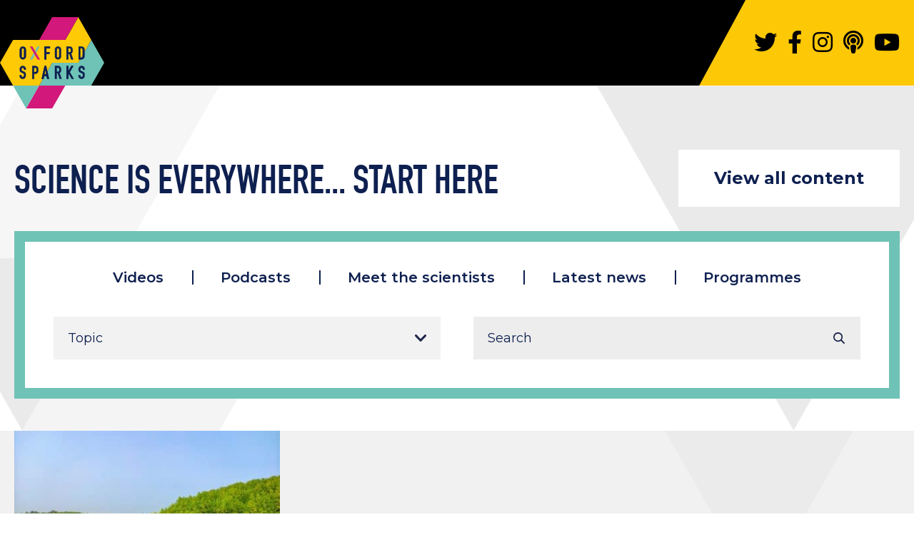

--- FILE ---
content_type: text/css
request_url: https://www.oxfordsparks.ox.ac.uk/wp-content/themes/oxford-sparks/css/style.css?ver=1.8
body_size: 14448
content:
html{font-family:sans-serif;-ms-text-size-adjust:100%;-webkit-text-size-adjust:100%}body{margin:0}article,aside,details,figcaption,figure,footer,header,hgroup,main,menu,nav,section,summary{display:block}audio,canvas,progress,video{display:inline-block;vertical-align:baseline}audio:not([controls]){display:none;height:0}[hidden],template{display:none}a{background-color:transparent}a:active,a:hover{outline:0}abbr[title]{border-bottom:1px dotted}b,strong{font-weight:bold}dfn{font-style:italic}h1{font-size:2em;margin:0.67em 0}mark{background:#ff0;color:#000}small{font-size:80%}sub,sup{font-size:75%;line-height:0;position:relative;vertical-align:baseline}sup{top:-0.5em}sub{bottom:-0.25em}img{border:0}svg:not(:root){overflow:hidden}figure{margin:1em 40px}hr{box-sizing:content-box;height:0}pre{overflow:auto}code,kbd,pre,samp{font-family:monospace, monospace;font-size:1em}button,input,optgroup,select,textarea{color:inherit;font:inherit;margin:0}button{overflow:visible}button,select{text-transform:none}button,html input[type="button"],input[type="reset"],input[type="submit"]{-webkit-appearance:button;cursor:pointer}button[disabled],html input[disabled]{cursor:default}button::-moz-focus-inner,input::-moz-focus-inner{border:0;padding:0}input{line-height:normal}input[type="checkbox"],input[type="radio"]{box-sizing:border-box;padding:0}input[type="number"]::-webkit-inner-spin-button,input[type="number"]::-webkit-outer-spin-button{height:auto}input[type="search"]{-webkit-appearance:textfield;box-sizing:content-box}input[type="search"]::-webkit-search-cancel-button,input[type="search"]::-webkit-search-decoration{-webkit-appearance:none}fieldset{border:1px solid #c0c0c0;margin:0 2px;padding:0.35em 0.625em 0.75em}legend{border:0;padding:0}textarea{overflow:auto}optgroup{font-weight:bold}table{border-collapse:collapse;border-spacing:0}td,th{padding:0}.site-wrapper{max-width:100%;margin:0 auto;overflow:hidden}.content-wrapper{max-width:1330px;margin:0 auto;position:relative}@media only screen and (max-width: 1330px){.content-wrapper{max-width:100%;width:100%;padding:0 20px}}@media only screen and (max-width: 768px){br{display:none}}#skip-link{background:#FFF;color:#0E2050;font-weight:700;padding:4px;position:absolute;transform:translateY(-150%);top:5px;left:5px;z-index:1000}#skip-link:focus{transform:translateY(0%)}@font-face{font-family:'din_condensedbold';src:url("../fonts/din_condensed_bold-webfont.woff2") format("woff2"),url("../fonts/din_condensed_bold-webfont.woff") format("woff");font-weight:normal;font-style:normal}p{font-size:22px;font-size:2.2rem;line-height:1.5;margin:0 0 15px;padding:0;color:#0E2050}@media only screen and (max-width: 768px){p{font-size:14px;font-size:1.4rem;line-height:20px}}h1,h2,h3,h4{margin:0 0 1em 0;font-weight:inherit;line-height:1.2em;color:#231f20;font-style:normal;font-weight:400}h1{font-size:72px;font-size:7.2rem;line-height:1.5;margin:0;padding:0;font-family:'din_condensedbold';text-transform:uppercase}@media only screen and (max-width: 768px){h1{font-size:48px;font-size:4.8rem;line-height:54px}}@media only screen and (max-width: 768px){h1{font-size:24px;font-size:2.4rem;line-height:30px}}h2{font-size:56px;font-size:5.6rem;line-height:1.5;margin:0 0 20px;padding:0;font-family:'din_condensedbold';text-transform:uppercase;color:#0E2050}@media only screen and (max-width: 768px){h2{font-size:36px;font-size:3.6rem;line-height:42px}}h3{font-size:32px;font-size:3.2rem;line-height:1.5;margin:0 0 20px;padding:0}@media only screen and (max-width: 768px){h3{font-size:24px;font-size:2.4rem;line-height:30px}}h4{font-size:20px;font-size:2rem;line-height:normal;margin:0 0 20px;padding:0}@media only screen and (max-width: 768px){h4{font-size:18px;font-size:1.8rem;line-height:24px}}small,.font_small{font-size:0.8em}blockquote{font-size:1.3em;font-style:italic;color:#ccc}strong{font-weight:700}ul,li,ol{padding-left:0;list-style:none}ul,li,ol{padding-left:0;list-style:none}.single .bullets li,.page .bullets li{padding:0 0 0 1em;text-indent:-1.2em;font-style:normal;font-weight:400;color:#a9a9a9}.single .bullets li:before,.page .bullets li:before{content:"\2022";font-size:1.5em;padding-right:0.4em;position:relative;top:0.15em}.hentry ul li{padding:0 0 0 1em;text-indent:-1.2em;font-style:normal;font-weight:400;color:#a9a9a9}.hentry ul li:before{content:"\2022";font-size:1.5em;padding-right:0.4em;position:relative;top:0.15em}.about-hero{width:100%;height:570px;position:relative;background:#f29bad url("../img/about-header.svg") center center no-repeat;background-size:cover}@media only screen and (max-width: 768px){.about-hero{height:auto;background:#f29bad;padding:30px 0}}.about-hero .content-wrapper{position:relative;height:100%}.about-hero .content-wrapper h1{position:absolute;top:50%;-webkit-transform:translate(0, -50%);-moz-transform:translate(0, -50%);-ms-transform:translate(0, -50%);transform:translate(0, -50%);color:#FFF;font-size:60px;font-size:6rem;line-height:1.5;margin:0 0 30px;margin:0}@media only screen and (max-width: 768px){.about-hero .content-wrapper h1{position:relative;top:auto;transform:translate(0, 0);font-size:48px;font-size:4.8rem;line-height:54px;margin:0 0 20px}}.about-hero .content-wrapper h1 span{color:#FFF;display:inline-block;margin:0 0 30px}@media only screen and (max-width: 768px){.about-hero .content-wrapper h1 span{margin:0 0 15px}}@media only screen and (max-width: 768px){.about-hero .content-wrapper h1 br{display:block}}.about-hero .content-wrapper .oxford-logo{background:#0E2050;border:1px solid #FFF;position:absolute;top:50%;-webkit-transform:translate(0, -50%);-moz-transform:translate(0, -50%);-ms-transform:translate(0, -50%);transform:translate(0, -50%);right:0;width:200px;height:200px;padding:20px}@media only screen and (max-width: 768px){.about-hero .content-wrapper .oxford-logo{position:relative;top:auto;transform:translate(0, 0);width:100px;height:100px}}.about-content-wrapper{background:url("../img/about-content-bgrnd.svg") top center no-repeat;padding:160px 0 0 0;position:relative}@media only screen and (max-width: 768px){.about-content-wrapper{padding:45px 20px 0 20px}}.about-content-wrapper:after{content:"";position:absolute;bottom:0;left:0;width:446px;height:390px;background:url("../img/about-content-bgrnd-botton.svg") top center no-repeat;background-size:cover}.about-content-wrapper .about-content-wrapper-outer{position:relative;z-index:2;max-width:1470px;margin:0 auto;padding:60px 0 0 0}@media only screen and (max-width: 768px){.about-content-wrapper .about-content-wrapper-outer{max-width:100%;padding:30px 0 0 0}}.about-content-wrapper .about-content-wrapper-outer:before{content:"";position:absolute;top:0;left:0;width:100%;background:#FFF;height:40%}.about-content-wrapper .about-content-wrapper-outer .content-wrapper .about-content{width:60%;padding:0 0 270px 0}@media only screen and (max-width: 768px){.about-content-wrapper .about-content-wrapper-outer .content-wrapper .about-content{width:100%;padding:0 0 60px 0}}.about-content-wrapper .about-content-wrapper-outer .content-wrapper .about-content h2{text-transform:none}.about-content-wrapper .about-content-wrapper-outer .content-wrapper .about-content p{margin:0 0 50px}@media only screen and (max-width: 768px){.about-content-wrapper .about-content-wrapper-outer .content-wrapper .about-content p{margin:0 0 20px}}.about-content-wrapper .about-content-wrapper-outer .content-wrapper .about-content p:first-of-type{font-size:24px;font-size:2.4rem;line-height:1.5;margin:0 0 10px}.about-content-wrapper .about-content-wrapper-outer .content-wrapper .about-content p a:hover{text-decoration:none}.about-content-wrapper .about-content-wrapper-outer .content-wrapper .about-content .share-buttons .share-custom-button{display:inline-block;margin:0 10px 20px 0;width:50px;height:40px}.about-content-wrapper .about-content-wrapper-outer .content-wrapper .about-content .share-buttons .share-custom-button a{display:block;width:100%;height:100%;font-size:24px;font-size:2.4rem;position:relative;color:#0E2050;background:url("../img/hexagon.svg") center center no-repeat}.about-content-wrapper .about-content-wrapper-outer .content-wrapper .about-content .share-buttons .share-custom-button a i{position:absolute;top:50%;left:50%;-webkit-transform:translate(-50%, -50%);-moz-transform:translate(-50%, -50%);-ms-transform:translate(-50%, -50%);transform:translate(-50%, -50%)}.about-content-wrapper .about-content-wrapper-outer .content-wrapper .about-content .share-buttons .share-custom-button a:hover{color:#FFF;background:url("../img/hexagon-blue.svg") center center no-repeat}.about-content-wrapper .about-content-wrapper-outer .content-wrapper .about-content .button{margin:20px 10px 0 0;background:#6FC2B6;display:inline-block}.about-content-wrapper .about-content-wrapper-outer .content-wrapper .about-content .button a{background:#6FC2B6;color:#FFF;text-decoration:none;font-weight:700;padding:25px 50px;text-transform:uppercase;display:block;font-size:24px;font-size:2.4rem;line-height:30px;-webkit-transition:all .25s ease-out;-moz-transition:all .25s ease-out;-ms-transition:all .25s ease-out;-o-transition:all .25s ease-out;transition:all .25s ease-out}@media only screen and (max-width: 768px){.about-content-wrapper .about-content-wrapper-outer .content-wrapper .about-content .button a{font-size:16px;font-size:1.6rem;line-height:22px;padding:15px 30px}}@media only screen and (max-width: 568px){.about-content-wrapper .about-content-wrapper-outer .content-wrapper .about-content .button a{font-size:15px;font-size:1.5rem;padding:12px 15px}}.about-content-wrapper .about-content-wrapper-outer .content-wrapper .about-content .button a:hover{background:#0E2050;color:#FFF}@media only screen and (max-width: 568px){.about-content-wrapper .about-content-wrapper-outer .content-wrapper .about-content .button{margin:10px 0 0 0}}.about-content-wrapper .about-content-wrapper-outer .content-wrapper .about-content .button a{text-transform:none}.blog-content-wrapper{position:relative;padding:175px 0 0 0}@media only screen and (max-width: 768px){.blog-content-wrapper{padding:45px 20px 0 20px}}.blog-content-wrapper .blog-featured{width:100%;height:100%;position:absolute;top:0;left:0;z-index:1;background:url("../img/single-blogs-bgrnd-top.svg") top center no-repeat;background-size:cover}.blog-content-wrapper .blog-outside-wrapper{position:relative;z-index:2;width:1470px;margin:0 auto;padding:60px 0 0 0}@media only screen and (max-width: 768px){.blog-content-wrapper .blog-outside-wrapper{width:100%;padding:20px 0 0 0}}.blog-content-wrapper .blog-outside-wrapper:before{background:#FFF;content:"";position:absolute;top:0;left:0;width:100%;height:900px}.blog-content-wrapper .blog-outside-wrapper .content-wrapper{position:relative;*zoom:1}.blog-content-wrapper .blog-outside-wrapper .content-wrapper:before,.blog-content-wrapper .blog-outside-wrapper .content-wrapper:after{content:" ";display:table}.blog-content-wrapper .blog-outside-wrapper .content-wrapper:after{clear:both}.page-hero{width:100%;height:570px;position:relative}@media only screen and (max-width: 768px){.page-hero{height:300px}}.page-hero:before{position:absolute;top:0;left:0;width:100%;height:100%;content:"";background:url("../img/hero-overlay.png") top left no-repeat;z-index:1}@media only screen and (max-width: 768px){.page-hero:before{background-size:115%}}.contact-form{background:#e4f2ee url("../img/contact-form-bgrnd.svg") bottom center no-repeat;padding:65px 0 260px}@media only screen and (max-width: 768px){.contact-form{padding:45px 0 260px}}.contact-form #frm_form_1_container{max-width:50%}@media only screen and (max-width: 768px){.contact-form #frm_form_1_container{max-width:100%}}.contact-form #frm_form_1_container .frm_message{background:#358717;padding:15px;font-size:16px;font-size:1.6rem;line-height:20px;font-weight:700;color:#FFF}.contact-form #frm_form_1_container .frm_message p{font-size:16px;font-size:1.6rem;line-height:20px;font-weight:700;color:#FFF;margin:0}.contact-form #frm_form_1_container .frm_error_style{background:#d60b52;padding:15px;font-size:16px;font-size:1.6rem;line-height:20px;font-weight:700;color:#FFF}.contact-form #frm_form_1_container .frm_error_style p{font-size:16px;font-size:1.6rem;line-height:20px;font-weight:700;color:#FFF;margin:0}.contact-form #frm_form_1_container fieldset{margin:0;padding:0;border:none}.contact-form #frm_form_1_container fieldset .frm_error{color:#FFF;font-size:14px;font-size:1.4rem;background:#d60b52;padding:5px 10px;margin:5px 0 0 0}.contact-form #frm_form_1_container fieldset label{display:block;font-size:18px;font-size:1.8rem;font-weight:700;color:#0E2050;margin:30px 0 0 0;padding:0 0 5px}.contact-form #frm_form_1_container fieldset label#field_qrbi8_label{display:none}.contact-form #frm_form_1_container fieldset input{border:none;background:#FFF;padding:15px;font-size:18px;font-size:1.8rem}.contact-form #frm_form_1_container fieldset textarea{border:none;background:#FFF;padding:15px;height:150px;resize:none;font-size:18px;font-size:1.8rem}.contact-form #frm_form_1_container fieldset .frm_submit{display:inline-block;margin:20px 0 0 0}.contact-form #frm_form_1_container fieldset .frm_submit button{background:#FFF;border:none;font-size:18px;font-size:1.8rem;font-weight:700;padding:20px 30px;color:#0E2050;text-align:center;-webkit-transition:all .25s ease-out;-moz-transition:all .25s ease-out;-ms-transition:all .25s ease-out;-o-transition:all .25s ease-out;transition:all .25s ease-out}.contact-form #frm_form_1_container fieldset .frm_submit button:hover{background:#0E2050;color:#FFF}.social-media{padding:90px 0 0 0;background:#FFF;position:relative}@media only screen and (max-width: 768px){.social-media{padding:45px 0 45px 0}}@media only screen and (max-width: 568px){.social-media{padding:30px 0 30px 0}}.social-media:after{position:absolute;content:"";width:844px;height:740px;background:url("../img/contact-sm-bgrnd.svg") no-repeat;background-size:cover;bottom:75px;left:0;z-index:1}@media only screen and (max-width: 568px){.social-media:after{width:100%}}.social-media .social-media-container{position:relative;z-index:2;background:#FFF;border:25px solid #f29bad;padding:90px 90px 30px 90px;margin:60px 0 0 0}@media only screen and (max-width: 768px){.social-media .social-media-container{margin:30px 0 0 0;padding:60px 60px 15px 60px}}@media only screen and (max-width: 568px){.social-media .social-media-container{margin:30px 0 45px 0;padding:30px 30px 0px 30px}}.social-media .social-media-container .social-media-list{margin:0;padding:0;text-align:center}.social-media .social-media-container .social-media-list li{display:inline-block;width:32%;margin:0 0 60px}@media only screen and (max-width: 568px){.social-media .social-media-container .social-media-list li{width:48%;margin:0 0 30px}}.social-media .social-media-container .social-media-list li a{display:block;text-decoration:none}.social-media .social-media-container .social-media-list li a .sm-icon{width:148px;height:125px;margin:0 auto 20px auto;background:url("../img/sm-logo-wrapper.png") 0px 0px no-repeat;position:relative}@media only screen and (max-width: 568px){.social-media .social-media-container .social-media-list li a .sm-icon{width:100px;height:84px;background:url("../img/sm-logo-wrapper.png") 0px 0px no-repeat;background-size:100px}}.social-media .social-media-container .social-media-list li a .sm-icon i{position:absolute;position:absolute;top:50%;left:50%;-webkit-transform:translate(-50%, -50%);-moz-transform:translate(-50%, -50%);-ms-transform:translate(-50%, -50%);transform:translate(-50%, -50%);font-size:40px;font-size:4rem}.social-media .social-media-container .social-media-list li a .sm-title{font-size:24px;font-size:2.4rem;line-height:30px;margin:0 0 20px}@media only screen and (max-width: 568px){.social-media .social-media-container .social-media-list li a .sm-title{font-size:20px;font-size:2rem;line-height:24px;margin:0 0 10px}}.social-media .social-media-container .social-media-list li a .sm-follow{font-size:20px;font-size:2rem;line-height:24px;font-weight:700}@media only screen and (max-width: 568px){.social-media .social-media-container .social-media-list li a .sm-follow{font-size:18px;font-size:1.8rem;line-height:22px}}.social-media .social-media-container .social-media-list li a:hover .sm-icon{background:url("../img/sm-logo-wrapper.png") 0px -125px no-repeat}@media only screen and (max-width: 568px){.social-media .social-media-container .social-media-list li a:hover .sm-icon{background:url("../img/sm-logo-wrapper.png") 0px -84px no-repeat;background-size:100px}}.social-media .social-media-container .social-media-list li a:hover .sm-icon i{color:#FFF}.social-media .viewall{position:relative;z-index:2}.content-only-main-wrapper{padding:0;position:relative;padding:0 0 90px;margin:0 0 90px}@media only screen and (max-width: 768px){.content-only-main-wrapper{padding:0 20px 45px 20px;margin:0 0 45px}}.content-only-main-wrapper:before{content:"";position:absolute;top:0;left:0;width:100%;height:1000px;background:url("../img/content-only-bgrnd-top.svg") top center no-repeat;background-size:contain}.content-only-main-wrapper:after{content:"";position:absolute;bottom:0;left:0;width:100%;height:720px;background:url("../img/content-only-bgrnd-bottom.svg") bottom center no-repeat;background-size:cover}.content-only-main-wrapper .content-wrapper{background:#FFF;padding:60px;position:relative;z-index:2}@media only screen and (max-width: 768px){.content-only-main-wrapper .content-wrapper{padding:30px}}.content-only-main-wrapper .content-wrapper .main-content{width:75%}@media only screen and (max-width: 768px){.content-only-main-wrapper .content-wrapper .main-content{width:100%}}.content-only-main-wrapper .content-wrapper .main-content h2{text-transform:none}.content-only-main-wrapper .content-wrapper .main-content h3{font-weight:700;font-size:24px;font-size:2.4rem;line-height:30px;color:#0E2050;font-family:'Montserrat', sans-serif}.content-only-main-wrapper .content-wrapper .main-content p{margin:0 0 50px}@media only screen and (max-width: 768px){.content-only-main-wrapper .content-wrapper .main-content p{margin:0 0 20px}}.content-only-main-wrapper .content-wrapper .main-content p a{font-weight:700}.content-only-main-wrapper .content-wrapper .main-content p a:hover{font-weight:700;text-decoration:none}.content-only-main-wrapper .content-wrapper .main-content ul{margin:0 0 50px}@media only screen and (max-width: 768px){.content-only-main-wrapper .content-wrapper .main-content ul{margin:0 0 20px}}.content-only-main-wrapper .content-wrapper .main-content ul li{font-weight:400;font-size:22px;font-size:2.2rem;line-height:34px;padding:0;color:#0E2050;list-style-type:disc;margin:0 0 0 20px}@media only screen and (max-width: 768px){.content-only-main-wrapper .content-wrapper .main-content ul li{font-size:14px;font-size:1.4rem;line-height:20px}}.content-only-main-wrapper .content-wrapper .main-content .wsp-container h2{font-size:24px;font-size:2.4rem;line-height:30px;font-family:'Montserrat', sans-serif;font-weight:700}.content-only-main-wrapper .content-wrapper .main-content .wsp-container ul{margin:0 0 50px}@media only screen and (max-width: 768px){.content-only-main-wrapper .content-wrapper .main-content .wsp-container ul{margin:0 0 20px}}.content-only-main-wrapper .content-wrapper .main-content .wsp-container ul li{font-weight:400;font-size:20px;font-size:2rem;line-height:30px;padding:0;color:#0E2050;list-style-type:disc;margin:0 0 3px 20px}.content-only-main-wrapper .content-wrapper .main-content .wsp-container ul li ul{margin:0 0 20px}@media only screen and (max-width: 768px){.content-only-main-wrapper .content-wrapper .main-content .wsp-container ul li{font-size:14px;font-size:1.4rem;line-height:20px}}.content-only-main-wrapper .content-wrapper .main-content .wsp-container ul li a{text-decoration:none}.content-only-main-wrapper .content-wrapper .main-content .wsp-container ul li a:hover{text-decoration:underline}.content-only-main-wrapper .content-wrapper .main-content .share-buttons .share-custom-button{display:inline-block;margin:0 10px 20px 0;width:50px;height:40px}.content-only-main-wrapper .content-wrapper .main-content .share-buttons .share-custom-button a{display:block;width:100%;height:100%;font-size:24px;font-size:2.4rem;position:relative;color:#0E2050;background:url("../img/hexagon.svg") center center no-repeat}.content-only-main-wrapper .content-wrapper .main-content .share-buttons .share-custom-button a i{position:absolute;top:50%;left:50%;-webkit-transform:translate(-50%, -50%);-moz-transform:translate(-50%, -50%);-ms-transform:translate(-50%, -50%);transform:translate(-50%, -50%)}.content-only-main-wrapper .content-wrapper .main-content .share-buttons .share-custom-button a:hover{color:#FFF;background:url("../img/hexagon-blue.svg") center center no-repeat}.content-only-main-wrapper .content-wrapper .main-content .button{margin:20px 0 0 0;background:#6FC2B6;display:inline-block}.content-only-main-wrapper .content-wrapper .main-content .button a{background:#6FC2B6;color:#FFF;text-decoration:none;font-weight:700;padding:25px 50px;text-transform:uppercase;display:block;font-size:24px;font-size:2.4rem;line-height:30px;-webkit-transition:all .25s ease-out;-moz-transition:all .25s ease-out;-ms-transition:all .25s ease-out;-o-transition:all .25s ease-out;transition:all .25s ease-out}@media only screen and (max-width: 768px){.content-only-main-wrapper .content-wrapper .main-content .button a{font-size:16px;font-size:1.6rem;line-height:22px;padding:15px 30px}}@media only screen and (max-width: 568px){.content-only-main-wrapper .content-wrapper .main-content .button a{font-size:15px;font-size:1.5rem;padding:12px 15px}}.content-only-main-wrapper .content-wrapper .main-content .button a:hover{background:#0E2050;color:#FFF}.content-only-main-wrapper .content-wrapper .main-content .button a{text-transform:none}.content-only-main-wrapper .back-button{margin:90px 0 0 0;text-align:center;position:relative;z-index:2}.content-only-main-wrapper .back-button .button{background:#FFF;display:inline-block;cursor:pointer}.content-only-main-wrapper .back-button .button a{background:#FFF;color:#0E2050;text-decoration:none;font-weight:700;padding:25px 50px;display:block;cursor:pointer;font-size:24px;font-size:2.4rem;line-height:30px;-webkit-transition:all .25s ease-out;-moz-transition:all .25s ease-out;-ms-transition:all .25s ease-out;-o-transition:all .25s ease-out;transition:all .25s ease-out}@media only screen and (max-width: 768px){.content-only-main-wrapper .back-button .button a{font-size:16px;font-size:1.6rem;line-height:22px;padding:15px 30px}}.content-only-main-wrapper .back-button .button a:hover{background:#0E2050;color:#FFF}body.error404 .content-only-main-wrapper:after{display:none}body.error404 .content-only-main-wrapper:before{content:"";position:absolute;top:0;left:0;width:100%;height:420px;background:url("../img/content-only-bgrnd-top.svg") top center no-repeat;background-size:cover}.feed-wrapper{position:relative;padding:90px 0 0 0}@media only screen and (max-width: 568px){.feed-wrapper{padding:45px 0 0 0}}.feed-wrapper.videos.top:before{content:"";position:absolute;top:0;left:0;width:100%;height:75%;background:url("../img/feed-wrapper-bgrnd-top-videos.svg") top center no-repeat;background-size:cover;z-index:1}.feed-wrapper.podcasts.top:before{content:"";position:absolute;top:0;left:0;width:100%;height:75%;background:url("../img/feed-wrapper-bgrnd-top-podcasts.svg") top center no-repeat;background-size:cover;z-index:1}.feed-wrapper.scientists.top:before{content:"";position:absolute;top:0;left:0;width:100%;height:75%;background:url("../img/feed-wrapper-bgrnd-top-scientists.svg") top center no-repeat;background-size:cover;z-index:1}.feed-wrapper.programme.top:before{content:"";position:absolute;top:0;left:0;width:100%;height:75%;background:url("../img/feed-wrapper-bgrnd-top-scientists.svg") top center no-repeat;background-size:cover;z-index:1}.feed-wrapper.blogs.top:before{content:"";position:absolute;top:0;left:0;width:100%;height:75%;background:url("../img/feed-wrapper-bgrnd-top-blogs.svg") top center no-repeat;background-size:cover;z-index:1}.feed-wrapper.news.top:before{content:"";position:absolute;top:0;left:0;width:100%;height:75%;background:url("../img/feed-wrapper-bgrnd-top-news.svg") top center no-repeat;background-size:cover;z-index:1}.feed-wrapper.all.top:before{content:"";position:absolute;top:0;left:0;width:100%;height:75%;background:url("../img/feed-wrapper-bgrnd-top-all.svg") top center no-repeat;background-size:cover;z-index:1}.feed-wrapper.all.bottom,.feed-wrapper.videos.bottom,.feed-wrapper.news.bottom{padding:0;margin:0 0 60px;position:relative;background:#f1f1f1}.feed-wrapper.all.bottom:before,.feed-wrapper.videos.bottom:before,.feed-wrapper.news.bottom:before{content:"";position:absolute;top:-150px;left:0;width:100%;height:1000px;background:url("../img/feed-wrapper-bgrnd.png") top center no-repeat;background-size:cover;z-index:1}.feed-wrapper.all.bottom:after,.feed-wrapper.videos.bottom:after,.feed-wrapper.news.bottom:after{content:"";position:absolute;bottom:0px;right:0;width:420px;height:370px;background:url("../img/feed-wrapper-bgrnd-bottom-all.svg") bottom center no-repeat;background-size:cover;z-index:1}.feed-list{padding:0 0 0 0;position:relative;z-index:2}.feed-list .feed-list-cta{border:25px solid #f3f3f3;margin:0 0 5%;padding:35px;background:#f6f6f6;min-height:624px}@media only screen and (max-width: 768px){.feed-list .feed-list-cta{padding:20px;min-height:auto}}.feed-list .feed-list-cta p:last-of-type{margin:0}.feed-list .feed-list-cta p a{color:#6FC2B6;text-decoration:underline}.feed-list .feed-list-cta p a:hover{color:#0E2050;text-decoration:underline}.feed-list ul{margin:0}.feed-list .feed-list-item{background:#fff;float:left;width:30%;margin:0 5% 5% 0;-webkit-transition:all .25s ease-out;-moz-transition:all .25s ease-out;-ms-transition:all .25s ease-out;-o-transition:all .25s ease-out;transition:all .25s ease-out}@media only screen and (max-width: 768px){.feed-list .feed-list-item{width:48%;margin:0 0 5% 0}}@media only screen and (max-width: 568px){.feed-list .feed-list-item{float:none !important;width:100% !important;margin:0 0 20px}}@media only screen and (max-width: 768px){.feed-list .feed-list-item:nth-child(odd){float:right}}.feed-list .feed-list-item:nth-child(3n+3){margin:0 0 5% 0}.feed-list .feed-list-item a{text-decoration:none}.feed-list .feed-list-item a .feed-list-thumb-wrapper{width:100%;height:250px;overflow:hidden}.feed-list .feed-list-item a .feed-list-thumb-wrapper img{width:100%;height:100%;object-fit:cover;-webkit-transition:all .25s ease-in-out;-moz-transition:all .25s ease-in-out;-ms-transition:all .25s ease-in-out;-o-transition:all .25s ease-in-out;transition:all .25s ease-in-out}.feed-list .feed-list-item a .feed-list-content{padding:35px}@media only screen and (max-width: 568px){.feed-list .feed-list-item a .feed-list-content{padding:20px}}.feed-list .feed-list-item a .feed-list-content-type{font-weight:700;font-size:20px;font-size:2rem;line-height:35px;text-transform:uppercase;margin:0 0 20px;position:relative}.feed-list .feed-list-item a .feed-list-content-type:after{content:"";position:absolute;top:0;right:0;width:0;height:0;border-left:18px solid transparent;border-right:18px solid transparent;border-top:30px solid #d60b52}.feed-list .feed-list-item a .feed-list-content-title{height:auto;margin:0 0 25px}.feed-list .feed-list-item a .feed-list-content-title h3,.feed-list .feed-list-item a .feed-list-content-title h4{font-weight:700;font-size:24px;font-size:2.4rem;line-height:1.5;margin:0;color:#0E2050;-webkit-line-clamp:3;-webkit-box-orient:vertical;overflow:hidden;display:-webkit-box}.feed-list .feed-list-item a .feed-list-content-job-title{height:auto;margin:0 0 25px}.feed-list .feed-list-item a .feed-list-content-job-title h4,.feed-list .feed-list-item a .feed-list-content-job-title h5{font-weight:600;font-size:24px;font-size:2.4rem;line-height:1.5;margin:0;color:#0E2050}.feed-list .feed-list-item a .feed-list-content-copy{margin:0}.feed-list .feed-list-item a .feed-list-content-copy p a.moretag{display:none}.feed-list .feed-list-item a .feed-list-content .new{background:#F5F5F5;color:#0E2050;text-transform:uppercase;font-weight:300;font-size:16px;font-size:1.6rem;line-height:16px;display:inline-block;padding:10px;display:none;margin:0 5px 0 0}.feed-list .feed-list-item a .feed-list-content .new.active{display:inline-block}.feed-list .feed-list-item a .feed-list-content .popular{background:#F5F5F5;color:#0E2050;text-transform:uppercase;font-weight:300;font-size:16px;font-size:1.6rem;line-height:16px;display:inline-block;padding:10px;display:none}.feed-list .feed-list-item a .feed-list-content .popular.active{display:inline-block}.feed-list .feed-list-item a .feed-list-content-readmore-link{font-weight:700;font-size:22px;font-size:2.2rem;line-height:30px;text-decoration:underline;padding:0 35px 35px 35px}.feed-list .feed-list-item:hover{box-shadow:0 10px 20px rgba(0,0,0,0.05)}.feed-list .feed-list-item:hover .feed-list-thumb-wrapper img{transform:scale(1.05)}.feed-list .feed-list-item:hover .feed-list-content h3{text-decoration:underline}.feed-list .feed-list-item.blog .feed-list-content-type{display:block;height:30px}.feed-list .feed-list-item.blog .feed-list-content-type:before{position:absolute;top:0;left:0;content:"BLOG";height:30px;width:100%;line-height:30px;font-weight:700;font-size:20px;font-size:2rem;line-height:35px;text-transform:uppercase}.feed-list .feed-list-item.blog .feed-list-content-type:after{border-top:30px solid #FEC905}.feed-list .feed-list-item.scientists .feed-list-content-type{display:block;height:30px}.feed-list .feed-list-item.scientists .feed-list-content-type:before{position:absolute;top:0;left:0;content:"Meet the Scientists";height:30px;width:100%;line-height:30px;font-weight:700;font-size:20px;font-size:2rem;line-height:35px;text-transform:uppercase}.feed-list .feed-list-item.scientists .feed-list-content-type:after{border-top:30px solid #6FC2B6}.feed-list .feed-list-item.news .feed-list-content-type{display:block;height:30px}.feed-list .feed-list-item.news .feed-list-content-type:before{position:absolute;top:0;left:0;content:"News";height:30px;width:100%;line-height:30px;font-weight:700;font-size:20px;font-size:2rem;line-height:35px;text-transform:uppercase}.feed-list .feed-list-item.news .feed-list-content-type:after{border-top:30px solid #D2187A}.feed-list .feed-list-item.podcasts .feed-list-content-type{display:block;height:30px}.feed-list .feed-list-item.podcasts .feed-list-content-type:before{position:absolute;top:0;left:0;content:"Podcast";height:30px;width:100%;line-height:30px;font-weight:700;font-size:20px;font-size:2rem;line-height:35px;text-transform:uppercase}.feed-list .feed-list-item.podcasts .feed-list-content-type:after{border-top:30px solid #358717}.feed-list .feed-list-item.videos .feed-list-content-type{display:block;height:30px}.feed-list .feed-list-item.videos .feed-list-content-type:before{position:absolute;top:0;left:0;content:"Videos";height:30px;width:100%;line-height:30px;font-weight:700;font-size:20px;font-size:2rem;line-height:35px;text-transform:uppercase}.feed-list .feed-list-item.videos .feed-list-content-type:after{border-top:30px solid #d60b52}.feed-list.first-list{padding:0 0 0 0}.feed-list.first-list .feed-list-item{position:relative}.feed-list.first-list .feed-list-item .feed-list-thumb-wrapper{width:100%;height:250px;overflow:hidden}@media only screen and (max-width: 768px){.feed-list.first-list .feed-list-item .feed-list-thumb-wrapper{height:200px}}.feed-list.first-list .feed-list-item .feed-list-thumb-wrapper img{width:100%;height:100%;object-fit:cover;-webkit-transition:all .25s ease-in-out;-moz-transition:all .25s ease-in-out;-ms-transition:all .25s ease-in-out;-o-transition:all .25s ease-in-out;transition:all .25s ease-in-out}.feed-list.first-list .feed-list-item__content{padding:35px 35px 70px 35px}.feed-list.first-list .feed-list-item .readmore-link{position:absolute;bottom:35px;left:35px}.feed-list.first-list .feed-list-item .readmore-link a{font-weight:700;font-size:22px;font-size:2.2rem;line-height:30px;text-decoration:underline;-webkit-transition:all .15s ease-out;-moz-transition:all .15s ease-out;-ms-transition:all .15s ease-out;-o-transition:all .15s ease-out;transition:all .15s ease-out}.feed-list.first-list .feed-list-item .readmore-link a:hover{color:#358717;text-decoration:none}.feed-list.first-list .feed-list-item.videos:nth-child(1),.feed-list.first-list .feed-list-item.podcasts:nth-child(1){width:65%;margin:0 0 5% 0}@media only screen and (max-width: 768px){.feed-list.first-list .feed-list-item.videos:nth-child(1),.feed-list.first-list .feed-list-item.podcasts:nth-child(1){float:left;width:48% !important}}@media only screen and (max-width: 568px){.feed-list.first-list .feed-list-item.videos:nth-child(1),.feed-list.first-list .feed-list-item.podcasts:nth-child(1){float:none !important;width:100% !important}}.feed-list.first-list .feed-list-item.videos:nth-child(2),.feed-list.first-list .feed-list-item.podcasts:nth-child(2){float:right;width:30%;margin:0 0 5% 0}@media only screen and (max-width: 768px){.feed-list.first-list .feed-list-item.videos:nth-child(2),.feed-list.first-list .feed-list-item.podcasts:nth-child(2){widthpr:48% !important}}.feed-list.first-list .feed-list-item.videos:nth-child(3),.feed-list.first-list .feed-list-item.podcasts:nth-child(3){float:left;width:30%;margin:0 0 5% 0}@media only screen and (max-width: 768px){.feed-list.first-list .feed-list-item.videos:nth-child(3),.feed-list.first-list .feed-list-item.podcasts:nth-child(3){width:48% !important}}@media only screen and (max-width: 568px){.feed-list.first-list .feed-list-item.videos:nth-child(3),.feed-list.first-list .feed-list-item.podcasts:nth-child(3){float:none !important;width:100% !important}}.feed-list.first-list .feed-list-cta{float:right;width:65%;border:25px solid #6FC2B6;margin:0 0 5%;padding:35px;background:#FFF;position:relative}@media only screen and (max-width: 768px){.feed-list.first-list .feed-list-cta{clear:both;float:none;padding:25px;margin:0 0 45px;width:100%;border:15px solid #6FC2B6}}.feed-list.first-list .feed-list-cta-content{width:100%;position:absolute;top:50%;-webkit-transform:translate(0, -50%);-moz-transform:translate(0, -50%);-ms-transform:translate(0, -50%);transform:translate(0, -50%)}@media only screen and (max-width: 768px){.feed-list.first-list .feed-list-cta-content{position:relative;top:auto;transform:translate(0, 0)}}.feed-list.first-list .feed-list-cta-content h2{color:#0E2050}.feed-list.first-list .feed-list-cta-content p{font-family:'din_condensedbold';color:#0E2050;font-size:56px;font-size:5.6rem;line-height:1.5}@media only screen and (max-width: 768px){.feed-list.first-list .feed-list-cta-content p{font-size:36px;font-size:3.6rem;line-height:46px}}.feed-list.first-list .feed-list-cta-content p:last-of-type{margin:0}.feed-list.first-list.programme ul li{width:47.5% !important}@media only screen and (max-width: 768px){.feed-list.first-list.programme ul li{float:left !important}}@media only screen and (max-width: 568px){.feed-list.first-list.programme ul li{width:100% !important}}.feed-list.first-list.programme ul li:nth-child(2){margin:0;float:right !important}@media only screen and (max-width: 568px){.feed-list.first-list.programme ul li:nth-child(2){float:none !important;margin-bottom:20px !important}}.feed-list.first-list.programme ul li .feed-list-content .feed-list-content-type:after{border-top:30px solid #6FC2B6}.feed-list.first-list.blog ul li:nth-child(1),.feed-list.first-list.all ul li:nth-child(1){float:left;width:30% !important;margin:0 5% 5% 0 !important}@media only screen and (max-width: 768px){.feed-list.first-list.blog ul li:nth-child(1),.feed-list.first-list.all ul li:nth-child(1){width:48% !important;margin:0 0 5% 0 !important}}@media only screen and (max-width: 568px){.feed-list.first-list.blog ul li:nth-child(1),.feed-list.first-list.all ul li:nth-child(1){float:none !important;width:100% !important;margin:0 0 20px 0}}@media only screen and (max-width: 768px){.feed-list.first-list.blog ul li:nth-child(2),.feed-list.first-list.blog ul li:nth-child(4),.feed-list.first-list.all ul li:nth-child(2),.feed-list.first-list.all ul li:nth-child(4){float:right}}.feed-list.podcasts ul li.feed-list-item .feed-list-content .feed-list-content-type:after{border-top:30px solid #358717}.feed-list.blogs ul li.feed-list-item .feed-list-content .feed-list-content-type:after{border-top:30px solid #FEC905}.feed-list.videos ul li.feed-list-item .feed-list-content .feed-list-content-type:after{border-top:30px solid #d60b52}.feed-list.news ul li.feed-list-item .feed-list-content .feed-list-content-type:after{border-top:30px solid #D2187A}.feed-list.scientists ul li.feed-list-item .feed-list-content .feed-list-content-title{margin:0 0 15px}.loadmore{width:100%;text-align:center;clear:both;margin:0 0 45px}.loadmore span{cursor:pointer;background:#0E2050;display:inline-block;color:#FFF !important;text-decoration:none;font-weight:700;padding:25px 50px;text-transform:uppercase;font-size:24px;font-size:2.4rem;-webkit-transition:all .25s ease-out;-moz-transition:all .25s ease-out;-ms-transition:all .25s ease-out;-o-transition:all .25s ease-out;transition:all .25s ease-out}@media only screen and (max-width: 568px){.loadmore span{font-size:16px;font-size:1.6rem;padding:15px 30px}}.loadmore span:hover{background:#000;color:#FFF}.button-wrapper{width:100%;text-align:center}.button-wrapper .loadmore{width:auto;display:inline-block;cursor:pointer;background:#FFF;color:#000;font-weight:700;padding:25px 50px;border:none;font-size:24px;font-size:2.4rem;-webkit-transition:all .25s ease-out;-moz-transition:all .25s ease-out;-ms-transition:all .25s ease-out;-o-transition:all .25s ease-out;transition:all .25s ease-out}@media only screen and (max-width: 568px){.button-wrapper .loadmore{font-size:16px;font-size:1.6rem;padding:15px 30px}}.button-wrapper .loadmore:hover{background:#0E2050;color:#FFF}.feed-list-content-type-scientist{display:block;height:30px;position:relative;width:100%;line-height:30px;font-weight:700;font-size:20px;font-size:2rem;line-height:35px;text-transform:uppercase;margin:0 0 20px}.feed-list-content-type-scientist:after{content:"";position:absolute;top:0;right:0;width:0;height:0;border-left:18px solid transparent;border-right:18px solid transparent;border-top:30px solid #6FC2B6}.feed-list-content-type-news{display:block;height:30px;position:relative;width:100%;line-height:30px;font-weight:700;font-size:20px;font-size:2rem;line-height:35px;text-transform:uppercase;margin:0 0 20px}.feed-list-content-type-news:after{content:"";position:absolute;top:0;right:0;width:0;height:0;border-left:18px solid transparent;border-right:18px solid transparent;border-top:30px solid #D2187A}li.type-news .feed-list-content .feed-list-content-type{position:relative;display:block;height:30px;position:relative;width:100%;line-height:30px}li.type-news .feed-list-content .feed-list-content-type:before{position:absolute;top:0;left:0;content:"NEWS";height:30px;width:100%;line-height:30px;font-weight:700;font-size:24px;font-size:2.4rem;line-height:35px;text-transform:uppercase}li.type-news .feed-list-content .feed-list-content-type:after{content:"";position:absolute;top:0;right:0;width:0;height:0;border-left:18px solid transparent;border-right:18px solid transparent;border-top:30px solid #D2187A}li.type-videos .feed-list-content .feed-list-content-type{position:relative;display:block;height:30px;position:relative;width:100%;line-height:30px}li.type-videos .feed-list-content .feed-list-content-type:before{position:absolute;top:0;left:0;content:"VIDEO";height:30px;width:100%;line-height:30px;font-weight:700;font-size:24px;font-size:2.4rem;line-height:35px;text-transform:uppercase}li.type-videos .feed-list-content .feed-list-content-type:after{content:"";position:absolute;top:0;right:0;width:0;height:0;border-left:18px solid transparent;border-right:18px solid transparent;border-top:30px solid #d60b52}li.type-podcasts .feed-list-content .feed-list-content-type{position:relative;display:block;height:30px;position:relative;width:100%;line-height:30px}li.type-podcasts .feed-list-content .feed-list-content-type:before{position:absolute;top:0;left:0;content:"Podcast";height:30px;width:100%;line-height:30px;font-weight:700;font-size:24px;font-size:2.4rem;line-height:35px;text-transform:uppercase}li.type-podcasts .feed-list-content .feed-list-content-type:after{content:"";position:absolute;top:0;right:0;width:0;height:0;border-left:18px solid transparent;border-right:18px solid transparent;border-top:30px solid #358717}li.type-scientists .feed-list-content .feed-list-content-type{position:relative;display:block;height:30px;position:relative;width:100%;line-height:30px}li.type-scientists .feed-list-content .feed-list-content-type:before{position:absolute;top:0;left:0;content:"Meet the Scientist";height:30px;width:100%;line-height:30px;font-weight:700;font-size:24px;font-size:2.4rem;line-height:35px;text-transform:uppercase}li.type-scientists .feed-list-content .feed-list-content-type:after{content:"";position:absolute;top:0;right:0;width:0;height:0;border-left:18px solid transparent;border-right:18px solid transparent;border-top:30px solid #6FC2B6}li.type-blog .feed-list-content .feed-list-content-type{position:relative;display:block;height:30px;position:relative;width:100%;line-height:30px}li.type-blog .feed-list-content .feed-list-content-type:before{position:absolute;top:0;left:0;content:"Blog";height:30px;width:100%;line-height:30px;font-weight:700;font-size:24px;font-size:2.4rem;line-height:35px;text-transform:uppercase}li.type-blog .feed-list-content .feed-list-content-type:after{content:"";position:absolute;top:0;right:0;width:0;height:0;border-left:18px solid transparent;border-right:18px solid transparent;border-top:30px solid #FEC905}.hero-carousel,.home-carousel{width:100%;height:570px}@media only screen and (max-width: 568px){.hero-carousel,.home-carousel{height:300px}}.hero-carousel-slide,.home-carousel-slide{height:570px;position:relative}@media only screen and (max-width: 568px){.hero-carousel-slide,.home-carousel-slide{height:300px}}.hero-carousel-slide:before,.home-carousel-slide:before{position:absolute;top:0;left:0;width:100%;height:100%;content:"";background:url("../img/hero-overlay.png") top left no-repeat;z-index:1}.hero-carousel-slide .content-wrapper,.home-carousel-slide .content-wrapper{position:relative;z-index:2;height:100%}.hero-carousel-slide .hero-carousel-slide-content,.hero-carousel-slide .home-carousel-slide-content,.home-carousel-slide .hero-carousel-slide-content,.home-carousel-slide .home-carousel-slide-content{position:absolute;top:50%;-webkit-transform:translate(0, -50%);-moz-transform:translate(0, -50%);-ms-transform:translate(0, -50%);transform:translate(0, -50%)}@media only screen and (max-width: 568px){.hero-carousel-slide .hero-carousel-slide-content,.hero-carousel-slide .home-carousel-slide-content,.home-carousel-slide .hero-carousel-slide-content,.home-carousel-slide .home-carousel-slide-content{top:40%}}.hero-carousel-slide .hero-carousel-slide-content h1,.hero-carousel-slide .hero-carousel-slide-content h2,.hero-carousel-slide .home-carousel-slide-content h1,.hero-carousel-slide .home-carousel-slide-content h2,.home-carousel-slide .hero-carousel-slide-content h1,.home-carousel-slide .hero-carousel-slide-content h2,.home-carousel-slide .home-carousel-slide-content h1,.home-carousel-slide .home-carousel-slide-content h2{color:#FFF;font-size:60px;font-size:6rem;line-height:70px;margin:0 0 30px}@media only screen and (max-width: 568px){.hero-carousel-slide .hero-carousel-slide-content h1,.hero-carousel-slide .hero-carousel-slide-content h2,.hero-carousel-slide .home-carousel-slide-content h1,.hero-carousel-slide .home-carousel-slide-content h2,.home-carousel-slide .hero-carousel-slide-content h1,.home-carousel-slide .hero-carousel-slide-content h2,.home-carousel-slide .home-carousel-slide-content h1,.home-carousel-slide .home-carousel-slide-content h2{font-size:40px;font-size:4rem;line-height:50px;margin:0 0 25px}}.hero-carousel-slide .hero-carousel-slide-content p,.hero-carousel-slide .home-carousel-slide-content p,.home-carousel-slide .hero-carousel-slide-content p,.home-carousel-slide .home-carousel-slide-content p{color:#FFF;margin:0 0 50px}@media only screen and (max-width: 568px){.hero-carousel-slide .hero-carousel-slide-content p,.hero-carousel-slide .home-carousel-slide-content p,.home-carousel-slide .hero-carousel-slide-content p,.home-carousel-slide .home-carousel-slide-content p{margin:0 0 25px}}.hero-carousel-slide .hero-carousel-slide-content .button,.hero-carousel-slide .home-carousel-slide-content .button,.home-carousel-slide .hero-carousel-slide-content .button,.home-carousel-slide .home-carousel-slide-content .button{background:#FFF;display:inline-block;cursor:pointer}.hero-carousel-slide .hero-carousel-slide-content .button a,.hero-carousel-slide .home-carousel-slide-content .button a,.home-carousel-slide .hero-carousel-slide-content .button a,.home-carousel-slide .home-carousel-slide-content .button a{background:#FFF;color:#0E2050;text-decoration:none;font-weight:700;padding:15px 25px;display:block;cursor:pointer;font-size:20px;font-size:2rem;-webkit-transition:all .25s ease-out;-moz-transition:all .25s ease-out;-ms-transition:all .25s ease-out;-o-transition:all .25s ease-out;transition:all .25s ease-out}@media only screen and (max-width: 768px){.hero-carousel-slide .hero-carousel-slide-content .button a,.hero-carousel-slide .home-carousel-slide-content .button a,.home-carousel-slide .hero-carousel-slide-content .button a,.home-carousel-slide .home-carousel-slide-content .button a{font-size:16px;font-size:1.6rem;padding:15px 30px}}.hero-carousel-slide .hero-carousel-slide-content .button a:hover,.hero-carousel-slide .home-carousel-slide-content .button a:hover,.home-carousel-slide .hero-carousel-slide-content .button a:hover,.home-carousel-slide .home-carousel-slide-content .button a:hover{background:#0E2050;color:#FFF}.videos-feed{background:#f0f0f0 url("../img/videos-feed-bgrnd.svg") center center no-repeat;background-size:cover;padding:90px 0 140px 0;margin:0 0 90px}@media only screen and (max-width: 768px){.videos-feed{padding:45px 0 90px 0;margin:0 0 45px}}@media only screen and (max-width: 768px){.videos-feed .content-wrapper{padding:0}}.videos-feed .videos-feed-header{position:relative;*zoom:1;margin:0 0 90px}.videos-feed .videos-feed-header:before,.videos-feed .videos-feed-header:after{content:" ";display:table}.videos-feed .videos-feed-header:after{clear:both}@media only screen and (max-width: 768px){.videos-feed .videos-feed-header{margin:0 0 45px}}.videos-feed .videos-feed-header-content{float:left;width:55%}@media only screen and (max-width: 768px){.videos-feed .videos-feed-header-content{float:none;width:75%;padding:0 0 0 20px}}.videos-feed .videos-feed-header-content h2{color:#d60b52}.videos-feed .videos-feed-header-content p{margin:0 0 40px}@media only screen and (max-width: 768px){.videos-feed .videos-feed-header-content p{margin:0 0 20px}}.videos-feed .videos-feed-header-content .subscribe-btn{background:#d60b52;display:inline-block}.videos-feed .videos-feed-header-content .subscribe-btn a{background:#d60b52;color:#FFF;text-decoration:none;font-weight:700;padding:25px 50px;text-transform:uppercase;display:block;font-size:24px;font-size:2.4rem;line-height:30px;-webkit-transition:all .25s ease-out;-moz-transition:all .25s ease-out;-ms-transition:all .25s ease-out;-o-transition:all .25s ease-out;transition:all .25s ease-out}@media only screen and (max-width: 768px){.videos-feed .videos-feed-header-content .subscribe-btn a{font-size:16px;font-size:1.6rem;line-height:22px;padding:15px 30px}}@media only screen and (max-width: 568px){.videos-feed .videos-feed-header-content .subscribe-btn a{font-size:15px;font-size:1.5rem;padding:12px 15px}}.videos-feed .videos-feed-header-content .subscribe-btn a:hover{background:#0E2050;color:#FFF}.videos-feed .videos-feed-header-content .subscribe-btn a{text-transform:none}@media only screen and (max-width: 768px){.videos-feed .videos-feed-header-content .subscribe-btn{margin:0 0 10px}}.videos-feed .videos-feed-header .view-all-btn{position:absolute;bottom:0;right:0;background:#FFF;display:inline-block;cursor:pointer}.videos-feed .videos-feed-header .view-all-btn a{background:#FFF;color:#0E2050;text-decoration:none;font-weight:700;padding:25px 50px;display:block;cursor:pointer;font-size:24px;font-size:2.4rem;line-height:30px;-webkit-transition:all .25s ease-out;-moz-transition:all .25s ease-out;-ms-transition:all .25s ease-out;-o-transition:all .25s ease-out;transition:all .25s ease-out}@media only screen and (max-width: 768px){.videos-feed .videos-feed-header .view-all-btn a{font-size:16px;font-size:1.6rem;line-height:22px;padding:15px 30px}}.videos-feed .videos-feed-header .view-all-btn a:hover{background:#0E2050;color:#FFF}@media only screen and (max-width: 768px){.videos-feed .videos-feed-header .view-all-btn{position:relative;bottom:auto;right:auto;margin:0 0 0 20px}}.videos-feed .videos-feed-content{*zoom:1}.videos-feed .videos-feed-content:before,.videos-feed .videos-feed-content:after{content:" ";display:table}.videos-feed .videos-feed-content:after{clear:both}.videos-feed .videos-feed-content .videos-feed-list-panel-wrapper{padding:20px 10px}.videos-feed .videos-feed-content a{text-decoration:none}.videos-feed .videos-feed-content a .videos-feed-list-panel{background:#FFF;-webkit-transition:all .25s ease-out;-moz-transition:all .25s ease-out;-ms-transition:all .25s ease-out;-o-transition:all .25s ease-out;transition:all .25s ease-out}.videos-feed .videos-feed-content a .videos-feed-list-panel .panel-thumb{width:100%;overflow:hidden}.videos-feed .videos-feed-content a .videos-feed-list-panel .panel-thumb img{width:100%;height:auto;display:block;-webkit-transition:all .25s ease-in-out;-moz-transition:all .25s ease-in-out;-ms-transition:all .25s ease-in-out;-o-transition:all .25s ease-in-out;transition:all .25s ease-in-out}.videos-feed .videos-feed-content a .videos-feed-list-panel .panel-content{padding:35px}@media only screen and (max-width: 768px){.videos-feed .videos-feed-content a .videos-feed-list-panel .panel-content{padding:20px}}.videos-feed .videos-feed-content a .videos-feed-list-panel .panel-content .video-content-title{margin:0 0 20px}.videos-feed .videos-feed-content a .videos-feed-list-panel .panel-content .video-content-title h3,.videos-feed .videos-feed-content a .videos-feed-list-panel .panel-content .video-content-title h4{font-weight:700;font-size:24px;font-size:2.4rem;line-height:35px;margin:0;color:#0E2050;position:relative;display:inline-block}@media only screen and (max-width: 768px){.videos-feed .videos-feed-content a .videos-feed-list-panel .panel-content .video-content-title h3,.videos-feed .videos-feed-content a .videos-feed-list-panel .panel-content .video-content-title h4{font-size:20px;font-size:2rem;line-height:26px}}.videos-feed .videos-feed-content a .videos-feed-list-panel .panel-content .video-content-excerpt{margin:0 0 20px}.videos-feed .videos-feed-content a .videos-feed-list-panel .panel-content .video-content-excerpt p{margin:0}.videos-feed .videos-feed-content a .videos-feed-list-panel .panel-content .readmore-link{font-weight:700;font-size:22px;font-size:2.2rem;line-height:30px;text-decoration:underline}@media only screen and (max-width: 768px){.videos-feed .videos-feed-content a .videos-feed-list-panel .panel-content .readmore-link{font-size:14px;font-size:1.4rem;line-height:20px}}.videos-feed .videos-feed-content a:hover .videos-feed-list-panel{box-shadow:0 6px 12px rgba(0,0,0,0.1)}.videos-feed .videos-feed-content a:hover .videos-feed-list-panel .panel-thumb img{transform:scale(1.05)}.videos-feed .videos-feed-content a:hover .videos-feed-list-panel .panel-content h4{text-decoration:underline}.podcasts-feed{background:#EDEDED url("../img/podcasts-feed-bgrnd.svg") center center no-repeat;padding:75px 0 150px}@media only screen and (max-width: 768px){.podcasts-feed{padding:45px 0 90px 0;margin:0 0 45px}}@media only screen and (max-width: 768px){.podcasts-feed .content-wrapper{padding:0}}.podcasts-feed .podcasts-feed-header{position:relative;*zoom:1;margin:0 0 90px}.podcasts-feed .podcasts-feed-header:before,.podcasts-feed .podcasts-feed-header:after{content:" ";display:table}.podcasts-feed .podcasts-feed-header:after{clear:both}@media only screen and (max-width: 768px){.podcasts-feed .podcasts-feed-header{margin:0 0 45px}}.podcasts-feed .podcasts-feed-header-content{float:right;width:55%;text-align:right}@media only screen and (max-width: 1180px){.podcasts-feed .podcasts-feed-header-content{float:none;width:100%}}@media only screen and (max-width: 768px){.podcasts-feed .podcasts-feed-header-content{text-align:left;margin:0 0 0 20px}}.podcasts-feed .podcasts-feed-header-content h2{color:#358717}.podcasts-feed .podcasts-feed-header-content p{margin:0 0 40px}@media only screen and (max-width: 768px){.podcasts-feed .podcasts-feed-header-content p{margin:0 0 20px}}.podcasts-feed .podcasts-feed-header-content .listen-btn{background:#358717;display:inline-block}.podcasts-feed .podcasts-feed-header-content .listen-btn a{background:#358717;color:#FFF !important;text-decoration:none;font-weight:700;padding:25px 50px;text-transform:none;display:block;font-size:24px;font-size:2.4rem;line-height:30px;-webkit-transition:all .25s ease-out;-moz-transition:all .25s ease-out;-ms-transition:all .25s ease-out;-o-transition:all .25s ease-out;transition:all .25s ease-out}@media only screen and (max-width: 768px){.podcasts-feed .podcasts-feed-header-content .listen-btn a{font-size:16px;font-size:1.6rem;padding:15px 30px;line-height:22px}}@media only screen and (max-width: 568px){.podcasts-feed .podcasts-feed-header-content .listen-btn a{font-size:15px;font-size:1.5rem;padding:12px 15px}}.podcasts-feed .podcasts-feed-header-content .listen-btn a:hover{background:#0E2050;color:#FFF}@media only screen and (max-width: 768px){.podcasts-feed .podcasts-feed-header-content .listen-btn{margin:0 0 10px}}.podcasts-feed .podcasts-feed-header .view-all-btn{position:absolute;bottom:0;left:0;background:#FFF;display:inline-block;cursor:pointer}.podcasts-feed .podcasts-feed-header .view-all-btn a{background:#FFF;color:#0E2050;text-decoration:none;font-weight:700;padding:25px 50px;display:block;cursor:pointer;font-size:24px;font-size:2.4rem;line-height:30px;-webkit-transition:all .25s ease-out;-moz-transition:all .25s ease-out;-ms-transition:all .25s ease-out;-o-transition:all .25s ease-out;transition:all .25s ease-out}@media only screen and (max-width: 768px){.podcasts-feed .podcasts-feed-header .view-all-btn a{font-size:16px;font-size:1.6rem;line-height:22px;padding:15px 30px}}.podcasts-feed .podcasts-feed-header .view-all-btn a:hover{background:#0E2050;color:#FFF}@media only screen and (max-width: 768px){.podcasts-feed .podcasts-feed-header .view-all-btn{position:relative;bottom:auto;right:auto;margin:0 0 0 20px}}.podcasts-feed .podcasts-feed-content{*zoom:1}.podcasts-feed .podcasts-feed-content:before,.podcasts-feed .podcasts-feed-content:after{content:" ";display:table}.podcasts-feed .podcasts-feed-content:after{clear:both}.podcasts-feed .podcasts-feed-content .podcasts-feed-list-panel-wrapper{padding:20px 10px}.podcasts-feed .podcasts-feed-content a{text-decoration:none}.podcasts-feed .podcasts-feed-content a .podcasts-feed-list-panel{background:#FFF;-webkit-transition:all .25s ease-in-out;-moz-transition:all .25s ease-in-out;-ms-transition:all .25s ease-in-out;-o-transition:all .25s ease-in-out;transition:all .25s ease-in-out}.podcasts-feed .podcasts-feed-content a .podcasts-feed-list-panel .panel-thumb{width:100%;overflow:hidden}.podcasts-feed .podcasts-feed-content a .podcasts-feed-list-panel .panel-thumb img{width:100%;height:auto;display:block;-webkit-transition:all .25s ease-in-out;-moz-transition:all .25s ease-in-out;-ms-transition:all .25s ease-in-out;-o-transition:all .25s ease-in-out;transition:all .25s ease-in-out}.podcasts-feed .podcasts-feed-content a .podcasts-feed-list-panel .panel-content{padding:35px}@media only screen and (max-width: 768px){.podcasts-feed .podcasts-feed-content a .podcasts-feed-list-panel .panel-content{padding:20px}}.podcasts-feed .podcasts-feed-content a .podcasts-feed-list-panel .panel-content .podcast-content-title{margin:0 0 20px}.podcasts-feed .podcasts-feed-content a .podcasts-feed-list-panel .panel-content .podcast-content-title h3,.podcasts-feed .podcasts-feed-content a .podcasts-feed-list-panel .panel-content .podcast-content-title h4{font-weight:700;font-size:24px;font-size:2.4rem;line-height:35px;color:#0E2050}@media only screen and (max-width: 768px){.podcasts-feed .podcasts-feed-content a .podcasts-feed-list-panel .panel-content .podcast-content-title h3,.podcasts-feed .podcasts-feed-content a .podcasts-feed-list-panel .panel-content .podcast-content-title h4{font-size:20px;font-size:2rem;line-height:26px}}.podcasts-feed .podcasts-feed-content a .podcasts-feed-list-panel .panel-content .podcast-content-excerpt{margin:0 0 20px}.podcasts-feed .podcasts-feed-content a .podcasts-feed-list-panel .panel-content .podcast-content-excerpt p{margin:0}.podcasts-feed .podcasts-feed-content a .podcasts-feed-list-panel .panel-content .readmore-link{font-weight:700;font-size:22px;font-size:2.2rem;line-height:30px;text-decoration:underline}@media only screen and (max-width: 768px){.podcasts-feed .podcasts-feed-content a .podcasts-feed-list-panel .panel-content .readmore-link{font-size:14px;font-size:1.4rem;line-height:20px}}.podcasts-feed .podcasts-feed-content a:hover .podcasts-feed-list-panel{box-shadow:0 6px 12px rgba(0,0,0,0.1)}.podcasts-feed .podcasts-feed-content a:hover .podcasts-feed-list-panel .panel-thumb img{transform:scale(1.05)}.podcasts-feed .podcasts-feed-content a:hover .podcasts-feed-list-panel .panel-content h4{text-decoration:underline}.social-wrapper{padding:90px 0}@media only screen and (max-width: 768px){.social-wrapper{padding:45px 0;background:#EDEDED !important}}@media only screen and (max-width: 768px){.social-wrapper .content-wrapper{padding:0}}.social-wrapper .meet-the-scientists-header{position:relative;*zoom:1;margin:0 0 90px}.social-wrapper .meet-the-scientists-header:before,.social-wrapper .meet-the-scientists-header:after{content:" ";display:table}.social-wrapper .meet-the-scientists-header:after{clear:both}@media only screen and (max-width: 768px){.social-wrapper .meet-the-scientists-header{margin:0 0 45px;padding:0 20px}}.social-wrapper .meet-the-scientists-header-content{background:#FFF;border:25px solid #6FC2B6;padding:60px;float:left;width:55%}@media only screen and (max-width: 768px){.social-wrapper .meet-the-scientists-header-content{border:15px solid #6FC2B6;padding:30px;float:none;width:100%;margin:0 0 25px}}.social-wrapper .meet-the-scientists-header-content h2{color:#D2187A}.social-wrapper .meet-the-scientists-header-content p:last-of-type{margin:0}.social-wrapper .meet-the-scientists-header .view-all-btn{position:absolute;bottom:0;right:0;background:#FFF;display:inline-block;cursor:pointer}.social-wrapper .meet-the-scientists-header .view-all-btn a{background:#FFF;color:#0E2050;text-decoration:none;font-weight:700;padding:25px 50px;display:block;cursor:pointer;font-size:24px;font-size:2.4rem;line-height:30px;-webkit-transition:all .25s ease-out;-moz-transition:all .25s ease-out;-ms-transition:all .25s ease-out;-o-transition:all .25s ease-out;transition:all .25s ease-out}@media only screen and (max-width: 768px){.social-wrapper .meet-the-scientists-header .view-all-btn a{font-size:16px;font-size:1.6rem;line-height:22px;padding:15px 30px}}.social-wrapper .meet-the-scientists-header .view-all-btn a:hover{background:#0E2050;color:#FFF}@media only screen and (max-width: 768px){.social-wrapper .meet-the-scientists-header .view-all-btn{position:relative;bottom:auto;right:auto}}.social-wrapper .meet-the-scientists .meet-the-scientists-content{margin:0 0 90px;*zoom:1}.social-wrapper .meet-the-scientists .meet-the-scientists-content:before,.social-wrapper .meet-the-scientists .meet-the-scientists-content:after{content:" ";display:table}.social-wrapper .meet-the-scientists .meet-the-scientists-content:after{clear:both}.social-wrapper .meet-the-scientists .meet-the-scientists-content .scientists-feed-list-panel-wrapper{padding:20px 10px}.social-wrapper .meet-the-scientists .meet-the-scientists-content a{text-decoration:none}.social-wrapper .meet-the-scientists .meet-the-scientists-content a .meet-the-scientists-feed-list-panel{background:#FFF;-webkit-transition:all .25s ease-in-out;-moz-transition:all .25s ease-in-out;-ms-transition:all .25s ease-in-out;-o-transition:all .25s ease-in-out;transition:all .25s ease-in-out}.social-wrapper .meet-the-scientists .meet-the-scientists-content a .meet-the-scientists-feed-list-panel .scientist-thumb{width:100%;overflow:hidden;height:225px}@media only screen and (max-width: 768px){.social-wrapper .meet-the-scientists .meet-the-scientists-content a .meet-the-scientists-feed-list-panel .scientist-thumb{height:165px}}@media only screen and (max-width: 568px){.social-wrapper .meet-the-scientists .meet-the-scientists-content a .meet-the-scientists-feed-list-panel .scientist-thumb{height:200px}}.social-wrapper .meet-the-scientists .meet-the-scientists-content a .meet-the-scientists-feed-list-panel .scientist-thumb img{width:100%;height:auto;display:block;-webkit-transition:all .25s ease-in-out;-moz-transition:all .25s ease-in-out;-ms-transition:all .25s ease-in-out;-o-transition:all .25s ease-in-out;transition:all .25s ease-in-out}.social-wrapper .meet-the-scientists .meet-the-scientists-content a .meet-the-scientists-feed-list-panel .scientist-content{padding:35px}.social-wrapper .meet-the-scientists .meet-the-scientists-content a .meet-the-scientists-feed-list-panel .scientist-content h3,.social-wrapper .meet-the-scientists .meet-the-scientists-content a .meet-the-scientists-feed-list-panel .scientist-content h4{font-weight:700;font-size:24px;font-size:2.4rem;line-height:35px;margin:0 0 20px;color:#0E2050}.social-wrapper .meet-the-scientists .meet-the-scientists-content a .meet-the-scientists-feed-list-panel .scientist-content .scientist-content-excerpt{margin:0 0 20px}.social-wrapper .meet-the-scientists .meet-the-scientists-content a .meet-the-scientists-feed-list-panel .scientist-content .scientist-content-excerpt p{margin:0}.social-wrapper .meet-the-scientists .meet-the-scientists-content a .meet-the-scientists-feed-list-panel .scientist-content .readmore-link{font-weight:700;font-size:22px;font-size:2.2rem;line-height:30px;text-decoration:underline}@media only screen and (max-width: 568px){.social-wrapper .meet-the-scientists .meet-the-scientists-content a .meet-the-scientists-feed-list-panel .scientist-content .readmore-link{font-size:14px;font-size:1.4rem;line-height:20px}}.social-wrapper .meet-the-scientists .meet-the-scientists-content a:hover .meet-the-scientists-feed-list-panel{box-shadow:0 6px 12px rgba(0,0,0,0.1)}.social-wrapper .meet-the-scientists .meet-the-scientists-content a:hover .meet-the-scientists-feed-list-panel .scientist-thumb img{transform:scale(1.05)}.social-wrapper .meet-the-scientists .meet-the-scientists-content a:hover .meet-the-scientists-feed-list-panel .scientist-content h4{text-decoration:underline}@media only screen and (max-width: 568px){.social-wrapper .twitter-feed{padding:0 20px}}.social-wrapper .twitter-feed .twitter-feed-container{border:25px solid #FEC905;background:#FFF;padding:80px;text-align:center}@media only screen and (max-width: 568px){.social-wrapper .twitter-feed .twitter-feed-container{border:15px solid #FEC905;padding:30px}}.social-wrapper .twitter-feed .twitter-feed-container .ctf-author-box{margin:0 0 20px}@media only screen and (max-width: 568px){.social-wrapper .twitter-feed .twitter-feed-container .ctf-author-box{width:100%}}.social-wrapper .twitter-feed .twitter-feed-container .ctf-author-box .ctf-tweet-meta{font-size:20px !important;line-height:20px;font-weight:500}.social-wrapper .twitter-feed .twitter-feed-container .ctf-author-box .ctf-tweet-meta a{text-decoration:none}.social-wrapper .twitter-feed .twitter-feed-container .ctf-tweet-content{margin:0 0 25px}.social-wrapper .twitter-feed .twitter-feed-container .ctf-tweet-content .ctf-tweet-text{font-size:32px;font-size:3.2rem;line-height:1.6 !important}@media only screen and (max-width: 568px){.social-wrapper .twitter-feed .twitter-feed-container .ctf-tweet-content .ctf-tweet-text{font-size:18px;font-size:1.8rem;line-height:24px}}.social-wrapper .twitter-feed .twitter-feed-container .ctf-tweet-content .ctf-tweet-text a{text-decoration:none;font-weight:600}.social-wrapper .twitter-feed .twitter-feed-container .ctf-tweet-content .ctf-tweet-text a:hover{text-decoration:underline}.social-wrapper .twitter-feed .twitter-feed-container .twitter-follow a{text-decoration:none}.social-wrapper .twitter-feed .twitter-feed-container .twitter-follow a i{font-size:40px;font-size:4rem;margin:0 5px}.social-wrapper .twitter-feed .twitter-feed-container .twitter-follow a p{font-size:20px;font-size:2rem;line-height:1.5;font-weight:700;margin:0}.programmes{background:#ceede6;*zoom:1;position:relative;margin:0 0 90px}.programmes:before,.programmes:after{content:" ";display:table}.programmes:after{clear:both}@media only screen and (max-width: 768px){.programmes{margin:0 0 45px}}.programmes-image{position:absolute;top:0;left:0;width:50%;height:100%}@media only screen and (max-width: 768px){.programmes-image{position:relative;top:auto;left:auto;width:100%;height:250px}}.programmes-image img{width:100%;height:100%;object-fit:cover}.programmes-content{float:right;width:50%;padding:90px 60px}@media only screen and (max-width: 768px){.programmes-content{float:none;width:100%;padding:25px 0}}.programmes-content h2{color:#0E2050}.programmes-content p{margin:0 0 60px}@media only screen and (max-width: 768px){.programmes-content p{margin:0 0 25px}}.programmes-content .button{background:#FFF;display:inline-block;cursor:pointer}.programmes-content .button a{background:#FFF;color:#0E2050;text-decoration:none;font-weight:700;padding:25px 50px;display:block;cursor:pointer;font-size:24px;font-size:2.4rem;line-height:30px;-webkit-transition:all .25s ease-out;-moz-transition:all .25s ease-out;-ms-transition:all .25s ease-out;-o-transition:all .25s ease-out;transition:all .25s ease-out}@media only screen and (max-width: 768px){.programmes-content .button a{font-size:16px;font-size:1.6rem;line-height:22px;padding:15px 30px}}.programmes-content .button a:hover{background:#0E2050;color:#FFF}.news-feed{background:#EDEDED url("../img/news-feed-bgrnd.svg") center center no-repeat;padding:75px 0 150px;margin:0 0 90px}@media only screen and (max-width: 768px){.news-feed{padding:45px 0px;margin:0 0 45px}}.news-feed .news-feed-header{position:relative;*zoom:1;margin:0 0 90px}.news-feed .news-feed-header:before,.news-feed .news-feed-header:after{content:" ";display:table}.news-feed .news-feed-header:after{clear:both}@media only screen and (max-width: 768px){.news-feed .news-feed-header{margin:0 0 45px}}.news-feed .news-feed-header-content{float:right;width:55%;text-align:right}@media only screen and (max-width: 768px){.news-feed .news-feed-header-content{float:none;width:100%;text-align:left;margin:0 0 10px}}.news-feed .news-feed-header-content h2{color:#D2187A}.news-feed .news-feed-header-content p:last-of-type{margin:0}.news-feed .news-feed-header .view-all-btn{position:absolute;bottom:0;left:0;background:#FFF;display:inline-block;cursor:pointer}.news-feed .news-feed-header .view-all-btn a{background:#FFF;color:#0E2050;text-decoration:none;font-weight:700;padding:25px 50px;display:block;cursor:pointer;font-size:24px;font-size:2.4rem;line-height:30px;-webkit-transition:all .25s ease-out;-moz-transition:all .25s ease-out;-ms-transition:all .25s ease-out;-o-transition:all .25s ease-out;transition:all .25s ease-out}@media only screen and (max-width: 768px){.news-feed .news-feed-header .view-all-btn a{font-size:16px;font-size:1.6rem;line-height:22px;padding:15px 30px}}.news-feed .news-feed-header .view-all-btn a:hover{background:#0E2050;color:#FFF}@media only screen and (max-width: 768px){.news-feed .news-feed-header .view-all-btn{position:relative;bottom:auto;left:auto}}.news-feed .news-feed-list-panel{float:left;width:30%;margin:0 5% 0 0}@media only screen and (max-width: 768px){.news-feed .news-feed-list-panel{float:none;width:100%;margin:0 0 20px}}.news-feed .news-feed-list-panel:last-of-type{margin:0}.news-feed .news-feed-list-panel a{background:#FFF;padding:35px;display:block;text-decoration:none;-webkit-transition:all .25s ease-in-out;-moz-transition:all .25s ease-in-out;-ms-transition:all .25s ease-in-out;-o-transition:all .25s ease-in-out;transition:all .25s ease-in-out}@media only screen and (max-width: 768px){.news-feed .news-feed-list-panel a{padding:20px;float:none;width:100%;margin:0 0 20px}}.news-feed .news-feed-list-panel a .news-feed-list-panel-title{margin:0 0 20px}.news-feed .news-feed-list-panel a .news-feed-list-panel-title h3,.news-feed .news-feed-list-panel a .news-feed-list-panel-title h4{font-weight:700;font-size:24px;font-size:2.4rem;line-height:35px;color:#0E2050}.news-feed .news-feed-list-panel a .news-feed-list-panel-excerpt{margin:0 0 20px}.news-feed .news-feed-list-panel a .news-feed-list-panel-excerpt p{margin:0}.news-feed .news-feed-list-panel a .readmore-link{font-weight:700;font-size:22px;font-size:2.2rem;line-height:30px;text-decoration:underline}@media only screen and (max-width: 768px){.news-feed .news-feed-list-panel a .readmore-link{font-size:14px;font-size:1.4rem;line-height:20px}}.news-feed .news-feed-list-panel a:hover{box-shadow:0 10px 20px rgba(0,0,0,0.1)}.news-feed .news-feed-list-panel a:hover h4{text-decoration:underline}.newsletter-signup{position:relative;background:#FFF}.newsletter-signup:after{content:"";position:absolute;bottom:0;left:0;width:100%;height:50px;background:#000;z-index:1}.newsletter-signup .newsletter-signup-panel{background:#6FC2B6;*zoom:1;position:relative;z-index:2}.newsletter-signup .newsletter-signup-panel:before,.newsletter-signup .newsletter-signup-panel:after{content:" ";display:table}.newsletter-signup .newsletter-signup-panel:after{clear:both}.newsletter-signup .newsletter-signup-panel-content{float:left;width:50%;padding:60px}@media only screen and (max-width: 768px){.newsletter-signup .newsletter-signup-panel-content{padding:30px}}@media only screen and (max-width: 568px){.newsletter-signup .newsletter-signup-panel-content{float:none;width:100%;padding:20px}}.newsletter-signup .newsletter-signup-panel-content h3{color:#FFF;font-family:'Montserrat', sans-serif;font-weight:700;margin:0 0 15px}.newsletter-signup .newsletter-signup-panel-content p{color:#FFF;margin:0 0 50px;font-size:22px;font-size:2.2rem;line-height:1.5;font-weight:600}@media only screen and (max-width: 568px){.newsletter-signup .newsletter-signup-panel-content p{font-size:16px;font-size:1.6rem;line-height:22px;margin:0 0 25px}}.newsletter-signup .newsletter-signup-panel-content .button{background:#FFF;display:inline-block;cursor:pointer}.newsletter-signup .newsletter-signup-panel-content .button a{background:#FFF;color:#0E2050;text-decoration:none;font-weight:700;padding:25px 50px;display:block;cursor:pointer;font-size:24px;font-size:2.4rem;line-height:30px;-webkit-transition:all .25s ease-out;-moz-transition:all .25s ease-out;-ms-transition:all .25s ease-out;-o-transition:all .25s ease-out;transition:all .25s ease-out}@media only screen and (max-width: 768px){.newsletter-signup .newsletter-signup-panel-content .button a{font-size:16px;font-size:1.6rem;line-height:22px;padding:15px 30px}}.newsletter-signup .newsletter-signup-panel-content .button a:hover{background:#0E2050;color:#FFF}.newsletter-signup .newsletter-signup-panel-image{position:absolute;top:0;right:0;height:100%;width:50%}@media only screen and (max-width: 568px){.newsletter-signup .newsletter-signup-panel-image{position:relative;top:auto;right:auto;height:auto;width:100%}}.newsletter-signup .newsletter-signup-panel-image img{width:100%;height:100%;object-fit:cover;display:block}.news-content-wrapper{position:relative;padding:175px 0 0 0}@media only screen and (max-width: 768px){.news-content-wrapper{padding:45px 20px 0 20px}}.news-content-wrapper .news-featured{width:100%;height:100%;position:absolute;top:0;left:0;z-index:1;background:url("../img/single-news-bgrnd-top.svg") top center no-repeat;background-size:2000px}.news-content-wrapper .news-outside-wrapper{position:relative;z-index:2;width:1470px;margin:0 auto;padding:60px 0 0 0}@media only screen and (max-width: 768px){.news-content-wrapper .news-outside-wrapper{width:100%;padding:20px 0 0 0}}.news-content-wrapper .news-outside-wrapper:before{background:#FFF;content:"";position:absolute;top:0;left:0;width:100%;height:1000px}.news-content-wrapper .news-outside-wrapper .content-wrapper{position:relative;*zoom:1}.news-content-wrapper .news-outside-wrapper .content-wrapper:before,.news-content-wrapper .news-outside-wrapper .content-wrapper:after{content:" ";display:table}.news-content-wrapper .news-outside-wrapper .content-wrapper:after{clear:both}.podcast-content-wrapper{position:relative;padding:175px 0 0 0}@media only screen and (max-width: 768px){.podcast-content-wrapper{padding:45px 20px 0 20px}}.podcast-content-wrapper .podcast-featured{width:100%;height:600px;position:absolute;top:0;left:0;z-index:1}.podcast-content-wrapper .podcast-featured-noimage{width:100%;height:600px;position:absolute;top:0;left:0;z-index:1;background:url("../img/single-podcasts-bgrnd-top.svg") top center no-repeat;background-size:cover}.podcast-content-wrapper .podcast-outside-wrapper{background:#FFF;position:relative;z-index:3;width:1470px;margin:0 auto;padding:60px 0 0 0}@media only screen and (max-width: 768px){.podcast-content-wrapper .podcast-outside-wrapper{width:100%;padding:20px 0 0 0}}.podcast-content-wrapper .podcast-outside-wrapper .content-wrapper{position:relative;*zoom:1}.podcast-content-wrapper .podcast-outside-wrapper .content-wrapper:before,.podcast-content-wrapper .podcast-outside-wrapper .content-wrapper:after{content:" ";display:table}.podcast-content-wrapper .podcast-outside-wrapper .content-wrapper:after{clear:both}.podcast-content-wrapper .podcast-outside-wrapper .content-wrapper:after{content:"";position:absolute;bottom:-150px;left:0;width:102px;height:90px;background:url("../img/green-arrow-shape.svg") no-repeat;background-size:cover;z-index:10}@media only screen and (max-width: 768px){.podcast-content-wrapper .podcast-outside-wrapper .content-wrapper:after{display:none}}.podcast-content-wrapper .podcast-outside-wrapper .content-wrapper .podcast-player{background:#FFF;width:100%;margin:0 0 45px}.podcast-content-wrapper .podcast-outside-wrapper .content-wrapper .subscribe-button{background:#358717;display:inline-block;margin:0 0 45px}.podcast-content-wrapper .podcast-outside-wrapper .content-wrapper .subscribe-button a{background:#358717;color:#FFF !important;text-decoration:none;font-weight:700;padding:25px 50px;text-transform:none;display:block;font-size:24px;font-size:2.4rem;line-height:30px;-webkit-transition:all .25s ease-out;-moz-transition:all .25s ease-out;-ms-transition:all .25s ease-out;-o-transition:all .25s ease-out;transition:all .25s ease-out}@media only screen and (max-width: 768px){.podcast-content-wrapper .podcast-outside-wrapper .content-wrapper .subscribe-button a{font-size:16px;font-size:1.6rem;padding:15px 30px;line-height:22px}}@media only screen and (max-width: 568px){.podcast-content-wrapper .podcast-outside-wrapper .content-wrapper .subscribe-button a{font-size:15px;font-size:1.5rem;padding:12px 15px}}.podcast-content-wrapper .podcast-outside-wrapper .content-wrapper .subscribe-button a:hover{background:#0E2050;color:#FFF}@media only screen and (max-width: 768px){.podcast-content-wrapper .podcast-outside-wrapper .content-wrapper .subscribe-button{margin:0 0 25px}}.podcast-content-wrapper .podcast-decoration1{width:80px;height:70px;background:url("../img/podcast-decoration1.svg") no-repeat;background-size:cover;position:absolute;top:700px;left:0px}.podcast-content-wrapper .podcast-decoration2{width:487px;height:427px;background:url("../img/podcast-decoration2.svg") no-repeat;background-size:cover;position:absolute;top:650px;right:0px;z-index:2}@media only screen and (max-width: 768px){.podcast-content-wrapper .podcast-decoration2{display:none}}.accordion{margin:45px 0 0 0;border-bottom:solid 1px #0E2050}.accordion-header{font-size:25px;font-size:2.5rem;cursor:pointer;color:#0E2050;font-weight:700;padding:30px 50px 30px 0px;border-top:solid 1px #0E2050;position:relative}@media only screen and (max-width: 768px){.accordion-header{font-size:20px;font-size:2rem;line-height:25px;padding:15px 50px 15px 0}}.accordion-header:after{font-family:"Font Awesome 5 Free";font-weight:900;content:"\f078";position:absolute;height:30px;line-height:28px;text-align:center;color:#0E2050;width:30px;position:absolute;top:50%;margin-top:-15px;right:0;-webkit-transition:all .25s ease-out;-moz-transition:all .25s ease-out;-ms-transition:all .25s ease-out;-o-transition:all .25s ease-out;transition:all .25s ease-out}.accordion-header.active-header:after{font-family:"Font Awesome 5 Free";font-weight:900;content:"\f078";position:absolute;height:30px;line-height:28px;text-align:center;color:#0E2050;width:30px;transform:rotate(180deg)}.accordion-content{display:none}.accordion-content ul{margin:0 0 25px}.accordion-content ul li{list-style-type:disc;margin:0 0 0 20px;font-size:20px;font-size:2rem;line-height:26px;padding:0;color:#231f20}@media only screen and (max-width: 568px){.accordion-content ul li{font-size:16px;font-size:1.6rem;line-height:22px}}.programme-header-wrapper{background:url("../img/single-scientists-bgrnd-top.svg") top center no-repeat;background-size:cover}.programme-header-wrapper .programme-featured img{width:100%;height:auto;display:block}.programme-content-wrapper{margin:0 auto 90px auto;background:#fff url("../img/programmes-content-bgrnd-bottom.png") bottom left no-repeat;position:relative}@media only screen and (max-width: 768px){.programme-content-wrapper{margin:0 auto 45px auto}}.programme-content-wrapper .content-wrapper{max-width:1470px;margin:0 auto;padding:60px;background:#FFF}@media only screen and (max-width: 768px){.programme-content-wrapper .content-wrapper{padding:0px 20px 20px 20px}}.programme-content-wrapper .content-wrapper .programme-content{width:60%}@media only screen and (max-width: 768px){.programme-content-wrapper .content-wrapper .programme-content{width:100%}}.programme-content-wrapper .content-wrapper .programme-content.full{width:100%}.programme-content-wrapper .content-wrapper .programme-content .share-buttons .share-custom-button{display:inline-block;margin:0 10px 20px 0;width:50px;height:40px}.programme-content-wrapper .content-wrapper .programme-content .share-buttons .share-custom-button a{display:block;width:100%;height:100%;font-size:24px;font-size:2.4rem;position:relative;color:#0E2050;background:url("../img/hexagon.svg") center center no-repeat}.programme-content-wrapper .content-wrapper .programme-content .share-buttons .share-custom-button a i{position:absolute;top:50%;left:50%;-webkit-transform:translate(-50%, -50%);-moz-transform:translate(-50%, -50%);-ms-transform:translate(-50%, -50%);transform:translate(-50%, -50%)}.programme-content-wrapper .content-wrapper .programme-content .share-buttons .share-custom-button a:hover{color:#FFF;background:url("../img/hexagon-blue.svg") center center no-repeat}.programme-content-wrapper .content-wrapper .programme-content img{max-width:100%;height:auto}.programme-content-wrapper .content-wrapper .programme-content ul{margin:0 0 15px}.programme-content-wrapper .content-wrapper .programme-content ul li{list-style-type:disc;font-size:22px;font-size:2.2rem;line-height:34px;margin:0 0 0 20px;padding:0;color:#0E2050}@media only screen and (max-width: 768px){.programme-content-wrapper .content-wrapper .programme-content ul li{font-size:14px;font-size:1.4rem;line-height:20px}}.programme-content-wrapper .content-wrapper .programme-content .button-list{margin:0;padding:0}.programme-content-wrapper .content-wrapper .programme-content .button-list li{display:inline-block;margin:30px 30px 0 0;background:#6FC2B6;display:inline-block}@media only screen and (max-width: 768px){.programme-content-wrapper .content-wrapper .programme-content .button-list li{margin:0px 20px 20px 0}}@media only screen and (max-width: 568px){.programme-content-wrapper .content-wrapper .programme-content .button-list li{display:block;margin:0px 0 20px 0}}.programme-content-wrapper .content-wrapper .programme-content .button-list li a{background:#6FC2B6;color:#FFF;text-decoration:none;font-weight:700;padding:25px 50px;text-transform:uppercase;display:block;font-size:24px;font-size:2.4rem;line-height:30px;-webkit-transition:all .25s ease-out;-moz-transition:all .25s ease-out;-ms-transition:all .25s ease-out;-o-transition:all .25s ease-out;transition:all .25s ease-out}@media only screen and (max-width: 768px){.programme-content-wrapper .content-wrapper .programme-content .button-list li a{font-size:16px;font-size:1.6rem;line-height:22px;padding:15px 30px}}@media only screen and (max-width: 568px){.programme-content-wrapper .content-wrapper .programme-content .button-list li a{font-size:15px;font-size:1.5rem;padding:12px 15px}}.programme-content-wrapper .content-wrapper .programme-content .button-list li a:hover{background:#0E2050;color:#FFF}.programme-content-wrapper .content-wrapper .programme-content .button-list li a{text-transform:none}.programme-content-wrapper .back-button{padding:90px 0;text-align:center;position:relative;z-index:2}@media only screen and (max-width: 768px){.programme-content-wrapper .back-button{padding:45px 0}}.programme-content-wrapper .back-button .button{background:#FFF;display:inline-block;cursor:pointer}.programme-content-wrapper .back-button .button a{background:#FFF;color:#0E2050;text-decoration:none;font-weight:700;padding:25px 50px;display:block;cursor:pointer;font-size:24px;font-size:2.4rem;line-height:30px;-webkit-transition:all .25s ease-out;-moz-transition:all .25s ease-out;-ms-transition:all .25s ease-out;-o-transition:all .25s ease-out;transition:all .25s ease-out}@media only screen and (max-width: 768px){.programme-content-wrapper .back-button .button a{font-size:16px;font-size:1.6rem;line-height:22px;padding:15px 30px}}.programme-content-wrapper .back-button .button a:hover{background:#0E2050;color:#FFF}.gallery-item{float:left;width:30%;margin:0 5% 5% 0;-webkit-transition:all .25s ease-out;-moz-transition:all .25s ease-out;-ms-transition:all .25s ease-out;-o-transition:all .25s ease-out;transition:all .25s ease-out}@media only screen and (max-width: 768px){.gallery-item{float:none;width:100%;margin:0 0 20px 0}}.gallery-item:nth-of-type(3n+3){margin:0 0 5% 0}.gallery-item a{display:block;text-decoration:none}.gallery-item .gallery-item-thumb{width:100%;height:250px;overflow:hidden}@media only screen and (max-width: 568px){.gallery-item .gallery-item-thumb{height:auto}}.gallery-item .gallery-item-thumb img{width:100%;height:100%;object-fit:cover;-webkit-transition:all .25s ease-in-out;-moz-transition:all .25s ease-in-out;-ms-transition:all .25s ease-in-out;-o-transition:all .25s ease-in-out;transition:all .25s ease-in-out}@media only screen and (max-width: 568px){.gallery-item .gallery-item-thumb img{height:auto;object-fit:none}}.gallery-item .gallery-item-content{padding:35px}@media only screen and (max-width: 768px){.gallery-item .gallery-item-content{padding:20px}}.gallery-item .gallery-item-content h3,.gallery-item .gallery-item-content h4{font-weight:700;font-size:24px;font-size:2.4rem;line-height:35px;margin:0 0 20px;color:#0E2050;position:relative;display:inline-block}@media only screen and (max-width: 568px){.gallery-item .gallery-item-content h3,.gallery-item .gallery-item-content h4{font-size:20px;font-size:2rem;line-height:26px}}.gallery-item .gallery-item-content .readmore-link{font-weight:700;font-size:22px;font-size:2.2rem;line-height:30px;text-decoration:underline}@media only screen and (max-width: 568px){.gallery-item .gallery-item-content .readmore-link{font-size:14px;font-size:1.4rem;line-height:20px}}.gallery-item:hover{box-shadow:0 10px 20px rgba(0,0,0,0.05)}.gallery-item:hover .gallery-item-thumb img{transform:scale(1.05)}.gallery-item:hover .feed-list-content h4{text-decoration:underline}.gallery-list{margin:0;padding:0;list-style-type:none}.gallery-list div{list-style-type:none;float:left;width:22.5%;margin:0 2.5% 2.5% 0;transition:all .25s ease-in-out}.gallery-list div img{width:100%;display:block}.gallery-list div:hover{box-shadow:0 10px 20px rgba(0,0,0,0.05)}.grid-container{columns:5 200px;column-gap:1.5rem;width:100%;margin:0 auto}.grid-container div{width:150px;margin:0 1.5rem 1.5rem 0;display:inline-block;width:100%;box-shadow:5px 5px 5px rgba(0,0,0,0.5);transition:all .25s ease-in-out;box-shadow:0 10px 20px rgba(0,0,0,0.05)}.grid-container div img{display:block;width:100%}.imagination-wrapper{width:100%;margin:0 auto 90px auto;background:#fff url("../img/programmes/imagination-bgrnd.png") bottom center no-repeat;position:relative}.imagination-wrapper .imagination-content-wrapper{max-width:1470px;margin:0 auto;padding:60px;position:relative}@media only screen and (max-width: 768px){.imagination-wrapper .imagination-content-wrapper{padding:0px 20px}}.imagination-wrapper .imagination-content-wrapper:before{content:"";position:absolute;top:0;left:0;background:#FFF;height:630px;width:100%;z-index:1}.imagination-wrapper .imagination-content-wrapper .imagination-content{position:relative;z-index:2}.imagination-wrapper .imagination-content-wrapper .share-buttons .share-custom-button{display:inline-block;margin:0 10px 20px 0;width:50px;height:40px}.imagination-wrapper .imagination-content-wrapper .share-buttons .share-custom-button a{display:block;width:100%;height:100%;font-size:24px;font-size:2.4rem;position:relative;color:#0E2050;background:url("../img/hexagon.svg") center center no-repeat}.imagination-wrapper .imagination-content-wrapper .share-buttons .share-custom-button a i{position:absolute;top:50%;left:50%;-webkit-transform:translate(-50%, -50%);-moz-transform:translate(-50%, -50%);-ms-transform:translate(-50%, -50%);transform:translate(-50%, -50%)}.imagination-wrapper .imagination-content-wrapper .share-buttons .share-custom-button a:hover{color:#FFF;background:url("../img/hexagon-blue.svg") center center no-repeat}.imagination-wrapper .imagination-content-wrapper .button-list{margin:0;padding:0}.imagination-wrapper .imagination-content-wrapper .button-list li{display:inline-block;margin:30px 30px 0 0;background:#6FC2B6;display:inline-block}.imagination-wrapper .imagination-content-wrapper .button-list li a{background:#6FC2B6;color:#FFF;text-decoration:none;font-weight:700;padding:25px 50px;text-transform:uppercase;display:block;font-size:24px;font-size:2.4rem;line-height:30px;-webkit-transition:all .25s ease-out;-moz-transition:all .25s ease-out;-ms-transition:all .25s ease-out;-o-transition:all .25s ease-out;transition:all .25s ease-out}@media only screen and (max-width: 768px){.imagination-wrapper .imagination-content-wrapper .button-list li a{font-size:16px;font-size:1.6rem;line-height:22px;padding:15px 30px}}@media only screen and (max-width: 568px){.imagination-wrapper .imagination-content-wrapper .button-list li a{font-size:15px;font-size:1.5rem;padding:12px 15px}}.imagination-wrapper .imagination-content-wrapper .button-list li a:hover{background:#0E2050;color:#FFF}.imagination-wrapper .imagination-content-wrapper .button-list li a{text-transform:none}.imagination-wrapper .imagination-content-wrapper .people-list{position:relative;z-index:2;margin:90px 0 0 0}@media only screen and (max-width: 568px){.imagination-wrapper .imagination-content-wrapper .people-list{margin:45px 0 0 0}}.imagination-wrapper .imagination-content-wrapper .people-list ul{margin:0;padding:0}.imagination-wrapper .imagination-content-wrapper .people-list ul li{float:left;width:30%;margin:0 5% 5% 0;background:#FFF;-webkit-transition:all .25s ease-out;-moz-transition:all .25s ease-out;-ms-transition:all .25s ease-out;-o-transition:all .25s ease-out;transition:all .25s ease-out}@media only screen and (max-width: 568px){.imagination-wrapper .imagination-content-wrapper .people-list ul li{float:none !important;width:100% !important;margin:0 0 20px}}.imagination-wrapper .imagination-content-wrapper .people-list ul li:nth-of-type(3n+3){margin:0 0 5% 0}.imagination-wrapper .imagination-content-wrapper .people-list ul li .people-list-thumb-wrapper{width:100%;height:250px;overflow:hidden}.imagination-wrapper .imagination-content-wrapper .people-list ul li .people-list-thumb-wrapper img{width:100%;height:100%;object-fit:cover;-webkit-transition:all .25s ease-in-out;-moz-transition:all .25s ease-in-out;-ms-transition:all .25s ease-in-out;-o-transition:all .25s ease-in-out;transition:all .25s ease-in-out}.imagination-wrapper .imagination-content-wrapper .people-list ul li .people-list-content{padding:35px}@media only screen and (max-width: 768px){.imagination-wrapper .imagination-content-wrapper .people-list ul li .people-list-content{padding:20px}}.imagination-wrapper .imagination-content-wrapper .people-list ul li .people-list-content-title{height:auto;margin:0 0 15px}.imagination-wrapper .imagination-content-wrapper .people-list ul li .people-list-content-title h3{font-weight:700;font-size:24px;font-size:2.4rem;line-height:35px;margin:0;color:#0E2050}.imagination-wrapper .imagination-content-wrapper .people-list ul li .people-list-content-job-title{height:auto;margin:0 0 15px}.imagination-wrapper .imagination-content-wrapper .people-list ul li .people-list-content-job-title h4{font-weight:600;font-size:24px;font-size:2.4rem;line-height:30px;margin:0;color:#0E2050}@media only screen and (max-width: 568px){.imagination-wrapper .imagination-content-wrapper .people-list ul li .people-list-content-job-title h4{font-size:20px;font-size:2rem;line-height:26px}}.imagination-wrapper .imagination-content-wrapper .people-list ul li .people-list-content-copy{margin:0}.imagination-wrapper .imagination-content-wrapper .people-list ul li .people-list-content-copy p a{text-decoration:none}.imagination-wrapper .imagination-content-wrapper .people-list ul li .people-list-content-copy p a:hover{text-decoration:underline}.imagination-wrapper .imagination-content-wrapper .back-button{padding:45px 0 90px 0;text-align:center;position:relative;z-index:2}.imagination-wrapper .imagination-content-wrapper .back-button .button{background:#FFF;display:inline-block;cursor:pointer}.imagination-wrapper .imagination-content-wrapper .back-button .button a{background:#FFF;color:#0E2050;text-decoration:none;font-weight:700;padding:25px 50px;display:block;cursor:pointer;font-size:24px;font-size:2.4rem;line-height:30px;-webkit-transition:all .25s ease-out;-moz-transition:all .25s ease-out;-ms-transition:all .25s ease-out;-o-transition:all .25s ease-out;transition:all .25s ease-out}@media only screen and (max-width: 768px){.imagination-wrapper .imagination-content-wrapper .back-button .button a{font-size:16px;font-size:1.6rem;line-height:22px;padding:15px 30px}}.imagination-wrapper .imagination-content-wrapper .back-button .button a:hover{background:#0E2050;color:#FFF}.imagination-detail-wrapper{width:100%;margin:0 auto 90px auto;background:#fff url("../img/programmes/imagination-detail-bgrnd-top.png") top center no-repeat;position:relative;padding:150px 0 0 0}@media only screen and (max-width: 768px){.imagination-detail-wrapper{padding:45px 0 0 0}}.imagination-detail-wrapper .imagination-detail-content-wrapper{max-width:1470px;margin:0 auto;padding:60px 60px 0 60px;position:relative;background:#FFF}@media only screen and (max-width: 768px){.imagination-detail-wrapper .imagination-detail-content-wrapper{padding:20px 20px 0 20px;max-width:calc(100% - 40px)}}.imagination-detail-wrapper .imagination-detail-content-wrapper .imagination-content-left{float:left;width:65%}@media only screen and (max-width: 768px){.imagination-detail-wrapper .imagination-detail-content-wrapper .imagination-content-left{float:none;width:100%}}.imagination-detail-wrapper .imagination-detail-content-wrapper .imagination-content-left .share-buttons .share-custom-button{display:inline-block;margin:0 10px 20px 0;width:50px;height:40px}.imagination-detail-wrapper .imagination-detail-content-wrapper .imagination-content-left .share-buttons .share-custom-button a{display:block;width:100%;height:100%;font-size:24px;font-size:2.4rem;position:relative;color:#0E2050;background:url("../img/hexagon.svg") center center no-repeat}.imagination-detail-wrapper .imagination-detail-content-wrapper .imagination-content-left .share-buttons .share-custom-button a i{position:absolute;top:50%;left:50%;-webkit-transform:translate(-50%, -50%);-moz-transform:translate(-50%, -50%);-ms-transform:translate(-50%, -50%);transform:translate(-50%, -50%)}.imagination-detail-wrapper .imagination-detail-content-wrapper .imagination-content-left .share-buttons .share-custom-button a:hover{color:#FFF;background:url("../img/hexagon-blue.svg") center center no-repeat}.imagination-detail-wrapper .imagination-detail-content-wrapper .imagination-content-left .advice{border:10px solid #6FC2B6;padding:35px;margin:45px 0 0 0}@media only screen and (max-width: 768px){.imagination-detail-wrapper .imagination-detail-content-wrapper .imagination-content-left .advice{padding:20px;margin:20px 0 0}}.imagination-detail-wrapper .imagination-detail-content-wrapper .imagination-content-left .advice h3{font-weight:700;color:#0E2050;font-family:'Montserrat', sans-serif}.imagination-detail-wrapper .imagination-detail-content-wrapper .imagination-content-left .relax{border:10px solid #f29bad;padding:35px;margin:45px 0 0 0}@media only screen and (max-width: 768px){.imagination-detail-wrapper .imagination-detail-content-wrapper .imagination-content-left .relax{padding:20px;margin:20px 0 0}}.imagination-detail-wrapper .imagination-detail-content-wrapper .imagination-content-left .relax h3{font-weight:700;color:#0E2050;font-family:'Montserrat', sans-serif}.imagination-detail-wrapper .imagination-detail-content-wrapper .imagination-content-right{float:right;width:25%;text-align:center;border-bottom:1px solid #0E2050}@media only screen and (max-width: 768px){.imagination-detail-wrapper .imagination-detail-content-wrapper .imagination-content-right{float:none;width:100%;border:none;display:none}}.imagination-detail-wrapper .imagination-detail-content-wrapper .imagination-content-right .hex{display:block;margin:0 auto;position:relative;width:200px;height:173.2px;box-sizing:border-box;-webkit-clip-path:polygon(0% 50%, 25% 0%, 75% 0%, 100% 50%, 75% 100%, 25% 100%);-moz-clip-path:polygon(0% 50%, 25% 0%, 75% 0%, 100% 50%, 75% 100%, 25% 100%);margin:0 auto 25px auto}.imagination-detail-wrapper .imagination-detail-content-wrapper .imagination-content-right .hex-background{text-align:left;position:absolute;width:200px;height:173.2px;-webkit-clip-path:polygon(0% 50%, 25% 0%, 75% 0%, 100% 50%, 75% 100%, 25% 100%);-moz-clip-path:polygon(0% 50%, 25% 0%, 75% 0%, 100% 50%, 75% 100%, 25% 100%)}.imagination-detail-wrapper .imagination-detail-content-wrapper .imagination-content-right .hex img{position:absolute;width:100%;height:100%;object-fit:cover;-webkit-clip-path:polygon(0% 50%, 25% 0%, 75% 0%, 100% 50%, 75% 100%, 25% 100%);-moz-clip-path:polygon(0% 50%, 25% 0%, 75% 0%, 100% 50%, 75% 100%, 25% 100%)}.activty-detail-wrapper{background:url("../img/programmes/activities-bgrnd.png") bottom center no-repeat;padding:60px 0 0 0;margin:0 0 90px}@media only screen and (max-width: 768px){.activty-detail-wrapper{padding:30px 0 0 0;margin:0 0 45px}}.activty-detail-wrapper h2{text-transform:none;margin:0 0 60px}@media only screen and (max-width: 768px){.activty-detail-wrapper h2{margin:0 0 30px}}.activty-detail-wrapper .activities .activity-panel{border:10px solid #6FC2B6;padding:35px;background:#FFF;margin:0 0 90px}.activty-detail-wrapper .activities .activity-panel:nth-of-type(even){border:10px solid #f29bad}@media only screen and (max-width: 768px){.activty-detail-wrapper .activities .activity-panel{padding:20px;margin:0 0 45px}}.activty-detail-wrapper .activities .activity-panel h3{font-weight:700;color:#0E2050;font-family:'Montserrat', sans-serif}.activty-detail-wrapper .activities .activity-panel ul{margin:0 0 25px}.activty-detail-wrapper .activities .activity-panel ul li{font-size:22px;font-size:2.2rem;line-height:34px;margin:0 0 15px;padding:0 0 0 20px;color:#0E2050;position:relative}.activty-detail-wrapper .activities .activity-panel ul li:before{content:"-";position:absolute;top:0;left:0}@media only screen and (max-width: 768px){.activty-detail-wrapper .activities .activity-panel ul li{font-size:14px;font-size:1.4rem;line-height:20px}}.activty-detail-wrapper .overview{background:#FFF;padding:35px}.activty-detail-wrapper .overview h3{font-weight:700;color:#0E2050;font-family:'Montserrat', sans-serif}.activty-detail-wrapper .overview h3 br{display:none}@media only screen and (max-width: 768px){.activty-detail-wrapper .overview h3 br{display:block}}@media only screen and (max-width: 768px){.activty-detail-wrapper .overview{padding:20px}}.activty-detail-wrapper .overview p a:hover{color:#6FC2B6;text-decoration:underline}.activty-detail-wrapper .back-button{padding:90px 0;text-align:center;position:relative;z-index:2}@media only screen and (max-width: 768px){.activty-detail-wrapper .back-button{padding:45px 0}}.activty-detail-wrapper .back-button .button{background:#FFF;display:inline-block;cursor:pointer}.activty-detail-wrapper .back-button .button a{background:#FFF;color:#0E2050;text-decoration:none;font-weight:700;padding:25px 50px;display:block;cursor:pointer;font-size:24px;font-size:2.4rem;line-height:30px;-webkit-transition:all .25s ease-out;-moz-transition:all .25s ease-out;-ms-transition:all .25s ease-out;-o-transition:all .25s ease-out;transition:all .25s ease-out}@media only screen and (max-width: 768px){.activty-detail-wrapper .back-button .button a{font-size:16px;font-size:1.6rem;line-height:22px;padding:15px 30px}}.activty-detail-wrapper .back-button .button a:hover{background:#0E2050;color:#FFF}.scientist-content-wrapper{position:relative;padding:175px 0 0 0;background:url("../img/single-scientists-bgrnd-top.svg") top center no-repeat;background-size:cover}@media only screen and (max-width: 768px){.scientist-content-wrapper{padding:45px 0 0 0}}.scientist-content-wrapper .scientist-outside-wrapper{background:#FFF;position:relative;z-index:2;width:1500px;margin:0 auto;padding:90px 0 0 0}@media only screen and (max-width: 1330px){.scientist-content-wrapper .scientist-outside-wrapper{width:calc(100% - 40px)}}@media only screen and (max-width: 1330px){.scientist-content-wrapper .scientist-outside-wrapper{padding:45px 0 0 0}}.scientist-content-wrapper .scientist-outside-wrapper .content-wrapper .button-list{margin:45px 0 50px 0}@media only screen and (max-width: 768px){.scientist-content-wrapper .scientist-outside-wrapper .content-wrapper .button-list{margin:20px 0}}.scientist-content-wrapper .scientist-outside-wrapper .content-wrapper .button-list .button{margin:0 40px 40px 0;background:#6FC2B6;display:inline-block}.scientist-content-wrapper .scientist-outside-wrapper .content-wrapper .button-list .button a{background:#6FC2B6;color:#FFF;text-decoration:none;font-weight:700;padding:25px 50px;text-transform:uppercase;display:block;font-size:24px;font-size:2.4rem;line-height:30px;-webkit-transition:all .25s ease-out;-moz-transition:all .25s ease-out;-ms-transition:all .25s ease-out;-o-transition:all .25s ease-out;transition:all .25s ease-out}@media only screen and (max-width: 768px){.scientist-content-wrapper .scientist-outside-wrapper .content-wrapper .button-list .button a{font-size:16px;font-size:1.6rem;line-height:22px;padding:15px 30px}}@media only screen and (max-width: 568px){.scientist-content-wrapper .scientist-outside-wrapper .content-wrapper .button-list .button a{font-size:15px;font-size:1.5rem;padding:12px 15px}}.scientist-content-wrapper .scientist-outside-wrapper .content-wrapper .button-list .button a:hover{background:#0E2050;color:#FFF}@media only screen and (max-width: 768px){.scientist-content-wrapper .scientist-outside-wrapper .content-wrapper .button-list .button{margin:0 20px 20px 0}}@media only screen and (max-width: 568px){.scientist-content-wrapper .scientist-outside-wrapper .content-wrapper .button-list .button{margin:0 0 10px 0;display:block}}.scientist-content-wrapper .scientist-outside-wrapper .content-wrapper .button-list .button a{text-transform:none}.scientist-content-wrapper .scientist-outside-wrapper .content-wrapper .hex{display:block;margin:0 auto;position:relative;width:200px;height:173.2px;box-sizing:border-box;-webkit-clip-path:polygon(0% 50%, 25% 0%, 75% 0%, 100% 50%, 75% 100%, 25% 100%);-moz-clip-path:polygon(0% 50%, 25% 0%, 75% 0%, 100% 50%, 75% 100%, 25% 100%);margin:0 auto 25px auto}.scientist-content-wrapper .scientist-outside-wrapper .content-wrapper .hex-background{text-align:left;position:absolute;width:200px;height:173.2px;-webkit-clip-path:polygon(0% 50%, 25% 0%, 75% 0%, 100% 50%, 75% 100%, 25% 100%);-moz-clip-path:polygon(0% 50%, 25% 0%, 75% 0%, 100% 50%, 75% 100%, 25% 100%)}.scientist-content-wrapper .scientist-outside-wrapper .content-wrapper .hex img{position:absolute;width:100%;height:100%;object-fit:cover;-webkit-clip-path:polygon(0% 50%, 25% 0%, 75% 0%, 100% 50%, 75% 100%, 25% 100%);-moz-clip-path:polygon(0% 50%, 25% 0%, 75% 0%, 100% 50%, 75% 100%, 25% 100%)}.scientists-posts{background:#EFEFEF;padding:90px 0;margin:0 0 90px}@media only screen and (max-width: 768px){.scientists-posts{padding:45px 0;margin:0 0 45px}}.scientists-posts h2{color:#0E2050;text-transform:none}.scientists-posts .scientists-posts-list{padding:0}.scientists-posts .scientists-posts-list li{width:100%;margin:0 0 25px;background:#FFF;position:relative;*zoom:1}.scientists-posts .scientists-posts-list li:before,.scientists-posts .scientists-posts-list li:after{content:" ";display:table}.scientists-posts .scientists-posts-list li:after{clear:both}.scientists-posts .scientists-posts-list li a{display:block;text-decoration:none}.scientists-posts .scientists-posts-list li a .featured{position:absolute;top:0;left:0;height:100%;width:30%;overflow:hidden}@media only screen and (max-width: 768px){.scientists-posts .scientists-posts-list li a .featured{position:relative;top:auto;left:auto;width:100%;height:auto}}.scientists-posts .scientists-posts-list li a .featured img{width:100%;height:100%;object-fit:cover;-webkit-transition:all 1s ease-in-out;-moz-transition:all 1s ease-in-out;-ms-transition:all 1s ease-in-out;-o-transition:all 1s ease-in-out;transition:all 1s ease-in-out}@media only screen and (max-width: 768px){.scientists-posts .scientists-posts-list li a .featured img{height:auto}}.scientists-posts .scientists-posts-list li a .post-content{float:right;width:70%;padding:35px}@media only screen and (max-width: 768px){.scientists-posts .scientists-posts-list li a .post-content{float:none;padding:20px;width:100%}}.scientists-posts .scientists-posts-list li a .post-content .post-content-type{font-size:24px;font-size:2.4rem;line-height:1.5;font-weight:700;margin:0 0 20px;text-transform:uppercase;display:block;width:100%;position:relative}.scientists-posts .scientists-posts-list li a .post-content .post-content-type.blog:after{content:"";position:absolute;top:0;right:0;width:0;height:0;border-left:18px solid transparent;border-right:18px solid transparent;border-top:30px solid #FEC905}.scientists-posts .scientists-posts-list li a .post-content .post-content-type.video:after{content:"";position:absolute;top:0;right:0;width:0;height:0;border-left:18px solid transparent;border-right:18px solid transparent;border-top:30px solid #D2187A}.scientists-posts .scientists-posts-list li a .post-content .post-content-type.podcasts:after{content:"";position:absolute;top:0;right:0;width:0;height:0;border-left:18px solid transparent;border-right:18px solid transparent;border-top:30px solid #358717}.scientists-posts .scientists-posts-list li a .post-content .post-content-date{font-size:18px;font-size:1.8rem;font-weight:700;margin:0 0 15px}.scientists-posts .scientists-posts-list li a .post-content h2{text-transform:none;margin:0 0 15px;font-size:30px;font-size:3rem;line-height:1.5;font-weight:700;font-family:'Montserrat', sans-serif}.scientists-posts .scientists-posts-list li a .post-content p{font-size:20px;font-size:2rem;line-height:1.5}.scientists-posts .scientists-posts-list li a .post-content .post-content-link{font-size:18px;font-size:1.8rem;font-weight:700}.scientists-posts .scientists-posts-list li a .post-content .post-content-link a{color:#000;text-decoration:none}.scientists-posts .scientists-posts-list li a .post-content .post-content-link a:hover{text-decoration:underline}.scientists-posts .scientists-posts-list li a:hover .featured img{transform:scale(1.05)}.post-content-left{float:left;width:65%}@media only screen and (max-width: 768px){.post-content-left{float:none;width:100%}}.post-content-left h2{color:#0E2050;text-transform:none}.post-content-left h3{font-weight:700;color:#0E2050;font-family:'Montserrat', sans-serif}.post-content-left p{color:#0E2050}.post-content-left p a:hover{color:#6FC2B6;text-decoration:underline}.post-content-left ul{margin:0 0 25px}.post-content-left ul li{font-size:22px;font-size:2.2rem;line-height:34px;margin:0;padding:0 0 0 20px;color:#0E2050;position:relative}.post-content-left ul li:before{content:"-";position:absolute;top:0;left:0}@media only screen and (max-width: 768px){.post-content-left ul li{font-size:14px;font-size:1.4rem;line-height:20px}}.post-content-left img{max-width:100%;height:auto}.post-content-left .share-buttons .share-custom-button{display:inline-block;margin:0 10px 20px 0;width:50px;height:40px}.post-content-left .share-buttons .share-custom-button a{display:block;width:100%;height:100%;font-size:24px;font-size:2.4rem;position:relative;color:#0E2050;background:url("../img/hexagon.svg") center center no-repeat}.post-content-left .share-buttons .share-custom-button a i{position:absolute;top:50%;left:50%;-webkit-transform:translate(-50%, -50%);-moz-transform:translate(-50%, -50%);-ms-transform:translate(-50%, -50%);transform:translate(-50%, -50%)}.post-content-left .share-buttons .share-custom-button a:hover{color:#FFF;background:url("../img/hexagon-blue.svg") center center no-repeat}.post-content-left .topics-list{margin:45px 0 0 0;font-size:22px;font-size:2.2rem;line-height:34px}@media only screen and (max-width: 768px){.post-content-left .topics-list{margin:25px 0 0 0;font-size:14px;font-size:1.4rem;line-height:20px}}.post-content-left .topics-list strong{color:#0E2050;margin:0 10px 0 0}.post-content-left .topics-list a{text-decoration:none}.post-content-left .topics-list a:hover{text-decoration:underline}.post-content-left .tags-list{margin:0 0 0 0;font-size:22px;font-size:2.2rem;line-height:34px}@media only screen and (max-width: 768px){.post-content-left .tags-list{font-size:14px;font-size:1.4rem;line-height:20px}}.post-content-left .tags-list strong{color:#0E2050;margin:0 10px 0 0}.post-content-left .tags-list a{text-decoration:none;display:inline-block}.post-content-left .tags-list a:hover{text-decoration:underline}.post-content-right{float:right;width:25%;text-align:center;position:relative;z-index:9}@media only screen and (max-width: 768px){.post-content-right{float:none;width:100%;padding:20px 0}}.post-content-right.has-border{border-bottom:1px solid #0E2050}@media only screen and (max-width: 768px){.post-content-right.has-border{border-bottom:none}}.post-content-right ul{margin:0;padding:0}.post-content-right ul li{margin:0 0 45px}@media only screen and (max-width: 768px){.post-content-right ul li{margin:0 0 20px}}.post-content-right ul li .scientist-image{margin:0 0 25px}.post-content-right ul li .hex{display:block;margin:0 auto;position:relative;width:200px;height:173.2px;box-sizing:border-box;-webkit-clip-path:polygon(0% 50%, 25% 0%, 75% 0%, 100% 50%, 75% 100%, 25% 100%);-moz-clip-path:polygon(0% 50%, 25% 0%, 75% 0%, 100% 50%, 75% 100%, 25% 100%);margin:0 auto 25px auto}.post-content-right ul li .hex-background{text-align:left;position:absolute;width:200px;height:173.2px;-webkit-clip-path:polygon(0% 50%, 25% 0%, 75% 0%, 100% 50%, 75% 100%, 25% 100%);-moz-clip-path:polygon(0% 50%, 25% 0%, 75% 0%, 100% 50%, 75% 100%, 25% 100%)}.post-content-right ul li .hex img{position:absolute;width:100%;height:100%;object-fit:cover;-webkit-clip-path:polygon(0% 50%, 25% 0%, 75% 0%, 100% 50%, 75% 100%, 25% 100%);-moz-clip-path:polygon(0% 50%, 25% 0%, 75% 0%, 100% 50%, 75% 100%, 25% 100%)}.post-content-right ul li .readmore{border-top:1px solid #0E2050;padding:15px}.post-content-right ul li .readmore a{color:#0E2050;text-decoration:none;font-size:18px;font-size:1.8rem;line-height:24px;font-weight:700}.post-content-right ul li .readmore a:hover{color:#358717}@media only screen and (max-width: 768px){.post-content-right ul li .readmore a:hover{color:#0E2050;text-decoration:underline}}@media only screen and (max-width: 768px){body.single-news .post-content-right{display:none}}.viewall{clear:both;padding:90px 0;text-align:center}@media only screen and (max-width: 768px){.viewall{padding:0 0 45px 0}}.viewall-button{display:inline-block;background:#358717;display:inline-block}.viewall-button a{background:#358717;color:#FFF !important;text-decoration:none;font-weight:700;padding:25px 50px;text-transform:none;display:block;font-size:24px;font-size:2.4rem;line-height:30px;-webkit-transition:all .25s ease-out;-moz-transition:all .25s ease-out;-ms-transition:all .25s ease-out;-o-transition:all .25s ease-out;transition:all .25s ease-out}@media only screen and (max-width: 768px){.viewall-button a{font-size:16px;font-size:1.6rem;padding:15px 30px;line-height:22px}}@media only screen and (max-width: 568px){.viewall-button a{font-size:15px;font-size:1.5rem;padding:12px 15px}}.viewall-button a:hover{background:#0E2050;color:#FFF}.viewall-button.videos{background:#d60b52;display:inline-block}.viewall-button.videos a{background:#d60b52;color:#FFF;text-decoration:none;font-weight:700;padding:25px 50px;text-transform:uppercase;display:block;font-size:24px;font-size:2.4rem;line-height:30px;-webkit-transition:all .25s ease-out;-moz-transition:all .25s ease-out;-ms-transition:all .25s ease-out;-o-transition:all .25s ease-out;transition:all .25s ease-out}@media only screen and (max-width: 768px){.viewall-button.videos a{font-size:16px;font-size:1.6rem;line-height:22px;padding:15px 30px}}@media only screen and (max-width: 568px){.viewall-button.videos a{font-size:15px;font-size:1.5rem;padding:12px 15px}}.viewall-button.videos a:hover{background:#0E2050;color:#FFF}.viewall-button.videos a{text-transform:none}.viewall-button.podcasts{background:#358717;display:inline-block}.viewall-button.podcasts a{background:#358717;color:#FFF !important;text-decoration:none;font-weight:700;padding:25px 50px;text-transform:none;display:block;font-size:24px;font-size:2.4rem;line-height:30px;-webkit-transition:all .25s ease-out;-moz-transition:all .25s ease-out;-ms-transition:all .25s ease-out;-o-transition:all .25s ease-out;transition:all .25s ease-out}@media only screen and (max-width: 768px){.viewall-button.podcasts a{font-size:16px;font-size:1.6rem;padding:15px 30px;line-height:22px}}@media only screen and (max-width: 568px){.viewall-button.podcasts a{font-size:15px;font-size:1.5rem;padding:12px 15px}}.viewall-button.podcasts a:hover{background:#0E2050;color:#FFF}.viewall-button.podcasts a{text-transform:none}.viewall-button.blogs{background:#FEC905;display:inline-block}.viewall-button.blogs a{background:#FEC905;color:#FFF !important;text-decoration:none;font-weight:700;padding:25px 50px;text-transform:uppercase;display:block;font-size:24px;font-size:2.4rem;line-height:30px;-webkit-transition:all .25s ease-out;-moz-transition:all .25s ease-out;-ms-transition:all .25s ease-out;-o-transition:all .25s ease-out;transition:all .25s ease-out}@media only screen and (max-width: 768px){.viewall-button.blogs a{font-size:16px;font-size:1.6rem;line-height:22px;padding:15px 30px}}@media only screen and (max-width: 568px){.viewall-button.blogs a{font-size:15px;font-size:1.5rem;padding:12px 15px}}.viewall-button.blogs a:hover{background:#000;color:#FFF}.viewall-button.blogs a{text-transform:none}.viewall-button.news{background:#D2187A;display:inline-block}.viewall-button.news a{background:#D2187A;color:#FFF !important;text-decoration:none;font-weight:700;padding:25px 50px;text-transform:uppercase;display:block;font-size:24px;font-size:2.4rem;line-height:30px;-webkit-transition:all .25s ease-out;-moz-transition:all .25s ease-out;-ms-transition:all .25s ease-out;-o-transition:all .25s ease-out;transition:all .25s ease-out}@media only screen and (max-width: 768px){.viewall-button.news a{font-size:16px;font-size:1.6rem;line-height:30px;padding:15px 30px}}@media only screen and (max-width: 568px){.viewall-button.news a{font-size:15px;font-size:1.5rem;padding:12px 15px}}.viewall-button.news a:hover{background:#000;color:#FFF}.viewall-button.news a{text-transform:none}.viewall-button.scientist{background:#6FC2B6;display:inline-block}.viewall-button.scientist a{background:#6FC2B6;color:#FFF;text-decoration:none;font-weight:700;padding:25px 50px;text-transform:uppercase;display:block;font-size:24px;font-size:2.4rem;line-height:30px;-webkit-transition:all .25s ease-out;-moz-transition:all .25s ease-out;-ms-transition:all .25s ease-out;-o-transition:all .25s ease-out;transition:all .25s ease-out}@media only screen and (max-width: 768px){.viewall-button.scientist a{font-size:16px;font-size:1.6rem;line-height:22px;padding:15px 30px}}@media only screen and (max-width: 568px){.viewall-button.scientist a{font-size:15px;font-size:1.5rem;padding:12px 15px}}.viewall-button.scientist a:hover{background:#0E2050;color:#FFF}.viewall-button.scientist a{text-transform:none}.related-posts{background:#f2f2f2;margin:0 0 90px;padding:90px 0 0 0;position:relative}@media only screen and (max-width: 768px){.related-posts{margin:0 0 45px;padding:45px 0 0 0}}.related-posts.videos:after{content:"";position:absolute;top:-97px;right:0;width:222px;height:195px;background:url("../img/single-videos-bgrnd-bottom-shape.png") no-repeat}@media only screen and (max-width: 768px){.related-posts.videos:after{display:none}}.related-posts.podcasts:after{content:"";position:absolute;top:-97px;right:0;width:222px;height:195px;background:url("../img/single-podcasts-bgrnd-bottom-shape.svg") no-repeat;background-size:cover}@media only screen and (max-width: 768px){.related-posts.podcasts:after{display:none}}.related-posts.contact:after{content:"";position:absolute;top:-97px;right:0;width:220px;height:194px;background:url("../img/contact-related-shape.svg") no-repeat;background-size:cover}@media only screen and (max-width: 768px){.related-posts.contact:after{display:none}}.related-posts h2{color:#0E2050;text-transform:none}.related-posts ul.related-post-list{margin:0 0 90px}@media only screen and (max-width: 768px){.related-posts ul.related-post-list{margin:0 0 45px}}.related-posts ul.related-post-list li{float:left;width:30%;margin:0 5% 0 0;background:#fbfbfb;-webkit-transition:all .25s ease-out;-moz-transition:all .25s ease-out;-ms-transition:all .25s ease-out;-o-transition:all .25s ease-out;transition:all .25s ease-out}@media only screen and (max-width: 768px){.related-posts ul.related-post-list li{width:32%;margin:0 2% 0 0}}@media only screen and (max-width: 568px){.related-posts ul.related-post-list li{float:none;width:100%;margin:0 0 20px 0}}.related-posts ul.related-post-list li:last-of-type{margin:0}.related-posts ul.related-post-list li a{text-decoration:none}.related-posts ul.related-post-list li a .related-post-list-thumb{width:100%;height:250px;overflow:hidden}@media only screen and (max-width: 768px){.related-posts ul.related-post-list li a .related-post-list-thumb{height:200px}}@media only screen and (max-width: 568px){.related-posts ul.related-post-list li a .related-post-list-thumb{height:auto}}.related-posts ul.related-post-list li a .related-post-list-thumb img{width:100%;height:100%;object-fit:cover;-webkit-transition:all 1s ease-in-out;-moz-transition:all 1s ease-in-out;-ms-transition:all 1s ease-in-out;-o-transition:all 1s ease-in-out;transition:all 1s ease-in-out}.related-posts ul.related-post-list li a .related-post-list-content{padding:35px}@media only screen and (max-width: 768px){.related-posts ul.related-post-list li a .related-post-list-content{padding:20px}}.related-posts ul.related-post-list li a .related-post-list-content-type{font-weight:700;font-size:24px;font-size:2.4rem;line-height:35px;text-transform:uppercase;margin:0 0 20px;position:relative}.related-posts ul.related-post-list li a .related-post-list-content-type:after{content:"";position:absolute;top:0;right:0;width:0;height:0;border-left:20px solid transparent;border-right:20px solid transparent;border-top:36px solid #D2187A}.related-posts ul.related-post-list li a .related-post-list-content-title{height:auto;margin:0 0 25px}.related-posts ul.related-post-list li a .related-post-list-content-title h3,.related-posts ul.related-post-list li a .related-post-list-content-title h4{font-weight:700;font-size:24px;font-size:2.4rem;line-height:35px;margin:0;color:#0E2050}.related-posts ul.related-post-list li a .related-post-list-content-job-title{height:auto;margin:0 0 25px}.related-posts ul.related-post-list li a .related-post-list-content-job-title h5{font-weight:600;font-size:24px;font-size:2.4rem;line-height:35px;margin:0;color:#0E2050}.related-posts ul.related-post-list li a .related-post-list-content-copy{margin:0}.related-posts ul.related-post-list li a .related-post-list-content-copy p a.moretag{display:none}.related-posts ul.related-post-list li a .feed-list-content-readmore-link{font-weight:700;font-size:22px;font-size:2.2rem;line-height:30px;text-decoration:underline;padding:0 35px 35px 35px}.related-posts ul.related-post-list li:hover{box-shadow:0 10px 20px rgba(0,0,0,0.05)}.related-posts ul.related-post-list li:hover .related-post-list-thumb img{transform:scale(1.05)}.related-posts ul.related-post-list li:hover .related-post-list-content h4{text-decoration:underline}.related-posts ul.related-post-list.videos li .related-post-list-content-type:after{border-top:30px solid #d60b52}.related-posts ul.related-post-list.podcasts li .related-post-list-content-type:after{border-top:30px solid #358717}.related-posts ul.related-post-list.scientists li .related-post-list-content-type:after{border-top:30px solid #6FC2B6}.related-posts ul.related-post-list.blogs li .related-post-list-content-type:after{border-top:30px solid #FEC905}.related-posts ul.related-post-list.news li .related-post-list-content-type:after{border-top:30px solid #D2187A}.related-posts ul.related-post-list.contact li.blog .related-post-list-content-type{display:block;height:30px}.related-posts ul.related-post-list.contact li.blog .related-post-list-content-type:before{position:absolute;top:0;left:0;content:"BLOG";height:30px;width:100%;font-weight:700;font-size:24px;font-size:2.4rem;line-height:30px;text-transform:uppercase}@media only screen and (max-width: 768px){.related-posts ul.related-post-list.contact li.blog .related-post-list-content-type:before{font-size:20px;font-size:2rem;line-height:24px}}.related-posts ul.related-post-list.contact li.blog .related-post-list-content-type:after{border-top:30px solid #FEC905}.related-posts ul.related-post-list.contact li.scientists .related-post-list-content-type{display:block;height:30px}.related-posts ul.related-post-list.contact li.scientists .related-post-list-content-type:before{position:absolute;top:0;left:0;content:"Meet the Scientists";height:30px;width:100%;font-weight:700;font-size:24px;font-size:2.4rem;line-height:30px;text-transform:uppercase}@media only screen and (max-width: 768px){.related-posts ul.related-post-list.contact li.scientists .related-post-list-content-type:before{font-size:20px;font-size:2rem;line-height:24px}}.related-posts ul.related-post-list.contact li.scientists .related-post-list-content-type:after{border-top:30px solid #6FC2B6}.related-posts ul.related-post-list.contact li.news .related-post-list-content-type{display:block;height:30px}.related-posts ul.related-post-list.contact li.news .related-post-list-content-type:before{position:absolute;top:0;left:0;content:"News";height:30px;width:100%;line-height:30px;font-weight:700;font-size:24px;font-size:2.4rem;line-height:30px;text-transform:uppercase}@media only screen and (max-width: 768px){.related-posts ul.related-post-list.contact li.news .related-post-list-content-type:before{font-size:20px;font-size:2rem;line-height:24px}}.related-posts ul.related-post-list.contact li.news .related-post-list-content-type:after{border-top:30px solid #358717}.related-posts ul.related-post-list.contact li.podcasts .related-post-list-content-type{display:block;height:30px}.related-posts ul.related-post-list.contact li.podcasts .related-post-list-content-type:before{position:absolute;top:0;left:0;content:"Podcast";height:30px;width:100%;line-height:30px;font-weight:700;font-size:24px;font-size:2.4rem;line-height:30px;text-transform:uppercase}@media only screen and (max-width: 768px){.related-posts ul.related-post-list.contact li.podcasts .related-post-list-content-type:before{font-size:20px;font-size:2rem;line-height:24px}}.related-posts ul.related-post-list.contact li.podcasts .related-post-list-content-type:after{border-top:30px solid #358717}.related-posts ul.related-post-list.contact li.videos .related-post-list-content-type{display:block;height:30px}.related-posts ul.related-post-list.contact li.videos .related-post-list-content-type:before{position:absolute;top:0;left:0;content:"Video";height:30px;width:100%;line-height:30px;font-weight:700;font-size:24px;font-size:2.4rem;line-height:30px;text-transform:uppercase}@media only screen and (max-width: 768px){.related-posts ul.related-post-list.contact li.videos .related-post-list-content-type:before{font-size:20px;font-size:2rem;line-height:24px}}.related-posts ul.related-post-list.contact li.videos .related-post-list-content-type:after{border-top:30px solid #D2187A}.video-content-wrapper{position:relative;padding:0 0 0 0}.video-content-wrapper .video-featured{width:100%;height:926px;position:absolute;top:0;left:0;z-index:1;background:url("../img/single-videos-bgrnd-top.svg") top center no-repeat}.video-content-wrapper .content-wrapper{position:relative;z-index:2;*zoom:1}.video-content-wrapper .content-wrapper:before,.video-content-wrapper .content-wrapper:after{content:" ";display:table}.video-content-wrapper .content-wrapper:after{clear:both}.video-content-wrapper .content-wrapper:after{content:"";position:absolute;bottom:-150px;left:0;width:102px;height:90px;background:url("../img/red-arrow-shape.png") no-repeat;background-size:cover}@media only screen and (max-width: 768px){.video-content-wrapper .content-wrapper:after{display:none}}.video{margin:0 0 45px}.video .player{position:relative;padding-bottom:56.25%;height:0px;overflow:hidden}.video .player iframe,.video .player object,.video .player embed{position:absolute;top:0px;left:0px;width:100%;height:100%}.slick-dots{text-align:center;width:100%;margin:0;padding:0;position:relative;top:-40px}.slick-dots li{display:inline-block;margin:0 5px;padding:0}.slick-dots li button{border:none;background:#FFF;width:35px;height:6px;text-indent:-9999px}.slick-dots li.slick-active button{background:#FEC905}.videos-carousel .slick-dots,.podcasts-carousel .slick-dots,.scientists-carousel .slick-dots{text-align:center;width:100%;margin:0;padding:0;position:relative;top:25px}.videos-carousel .slick-dots li,.podcasts-carousel .slick-dots li,.scientists-carousel .slick-dots li{display:inline-block;margin:0 5px;padding:0}.videos-carousel .slick-dots li button,.podcasts-carousel .slick-dots li button,.scientists-carousel .slick-dots li button{border:none;background:#0E2050;width:35px;height:6px;text-indent:-9999px}.videos-carousel .slick-dots li.slick-active button,.podcasts-carousel .slick-dots li.slick-active button,.scientists-carousel .slick-dots li.slick-active button{background:#FEC905}.slick-next{position:absolute;top:50%;right:-70px;background:none;-webkit-appearance:none;appearance:none;text-indent:-9999px;font-size:0;border:none;width:60px;height:50px;z-index:10;background-size:cover}.slick-prev{position:absolute;bottom:50%;right:-50px;background:none;border:2px solid #D2187A;-webkit-appearance:none;appearance:none;text-indent:-9999px;font-size:0;border-radius:50%;-webkit-border-radius:50%;-moz-border-radius:50%;border:none;width:60px;height:50px;display:none !important}.videos-carousel .slick-next{background:url("../img/next-red.svg") center center no-repeat}.videos-carousel .slick-prev{background:url("../img/prev-red.svg") center center no-repeat}.podcasts-carousel .slick-next{background:url("../img/next-green.svg") center center no-repeat}.podcasts-carousel .slick-prev{background:url("../img/prev-green.svg") center center no-repeat}.scientists-carousel .slick-next{background:url("../img/next-magenta.svg") center center no-repeat}.scientists-carousel .slick-prev{background:url("../img/prev-magenta.svg") center center no-repeat}.search-wrapper{padding:90px 0 45px 0;background:#fff url("../img/search-wrapper-bgrnd.svg") center center no-repeat;background-size:cover;position:relative;z-index:10}@media only screen and (max-width: 768px){.search-wrapper{padding:45px 0}}@media only screen and (max-width: 768px){.search-wrapper{padding:20px 0 30px 0}}.search-wrapper .search-wrapper-header{margin:0 0 30px}@media only screen and (max-width: 768px){.search-wrapper .search-wrapper-header{margin:0 0 15px}}.search-wrapper .search-wrapper-header-left{float:left;width:75%}@media only screen and (max-width: 1180px){.search-wrapper .search-wrapper-header-left{width:50%}}@media only screen and (max-width: 768px){.search-wrapper .search-wrapper-header-left{float:none;width:100%}}.search-wrapper .search-wrapper-header-left h2{color:#0E2050;margin:0}@media only screen and (max-width: 568px){.search-wrapper .search-wrapper-header-left h2{font-size:30px;font-size:3rem;line-height:36px}}.search-wrapper .search-wrapper-header-left h2 br{display:none}@media only screen and (max-width: 568px){.search-wrapper .search-wrapper-header-left h2 br{display:block}}.search-wrapper .search-wrapper-header-right{float:right;width:25%;text-align:right}@media only screen and (max-width: 1180px){.search-wrapper .search-wrapper-header-right{width:50%}}@media only screen and (max-width: 768px){.search-wrapper .search-wrapper-header-right{display:none}}.search-wrapper .search-wrapper-header-right .button{background:#FFF;display:inline-block;cursor:pointer}.search-wrapper .search-wrapper-header-right .button a{background:#FFF;color:#0E2050;text-decoration:none;font-weight:700;padding:25px 50px;display:block;cursor:pointer;font-size:24px;font-size:2.4rem;line-height:30px;-webkit-transition:all .25s ease-out;-moz-transition:all .25s ease-out;-ms-transition:all .25s ease-out;-o-transition:all .25s ease-out;transition:all .25s ease-out}@media only screen and (max-width: 768px){.search-wrapper .search-wrapper-header-right .button a{font-size:16px;font-size:1.6rem;line-height:22px;padding:15px 30px}}.search-wrapper .search-wrapper-header-right .button a:hover{background:#0E2050;color:#FFF}.search-wrapper .search-wrapper-content{border:15px solid #6FC2B6;background:#FFF;padding:40px}@media only screen and (max-width: 768px){.search-wrapper .search-wrapper-content{border:10px solid #6FC2B6;padding:20px}}.search-wrapper .search-wrapper-content .media-dropdown{display:none;padding:0px 20px;width:100%;height:60px;line-height:60px;font-size:18px;font-size:1.8rem;color:#0E2050;border:none;position:relative;background-color:rgba(0,0,0,0.05)}@media only screen and (max-width: 768px){.search-wrapper .search-wrapper-content .media-dropdown{height:40px;line-height:40px}}.search-wrapper .search-wrapper-content .media-dropdown:after{content:"";position:absolute;top:0;right:0;width:56px;height:100%;background:url(../img/dropdown-arrow.svg) center center no-repeat;background-size:16px;-webkit-transition:all .25s ease-out;-moz-transition:all .25s ease-out;-ms-transition:all .25s ease-out;-o-transition:all .25s ease-out;transition:all .25s ease-out}@media only screen and (max-width: 1180px){.search-wrapper .search-wrapper-content .media-dropdown{display:block}}.search-wrapper .search-wrapper-content .media-dropdown.active:after{transform:rotate(180deg)}.search-wrapper .search-wrapper-content .search-nav{text-align:center;margin:0 0 40px}@media only screen and (max-width: 1180px){.search-wrapper .search-wrapper-content .search-nav{margin:0 0 10px;text-align:left}}.search-wrapper .search-wrapper-content .search-nav ul{margin:0;padding:0;font-size:0}@media only screen and (max-width: 1180px){.search-wrapper .search-wrapper-content .search-nav ul{background-color:rgba(0,0,0,0.05);padding:20px;border-top:1px solid #FFF;display:none}}.search-wrapper .search-wrapper-content .search-nav ul li{display:inline-block;font-size:25px;font-size:2.5rem;line-height:30px;position:relative;margin:0 0 0 40px;padding:0 0 0 40px}@media only screen and (max-width: 1330px){.search-wrapper .search-wrapper-content .search-nav ul li{font-size:20px;font-size:2rem;line-height:20px}}@media only screen and (max-width: 1180px){.search-wrapper .search-wrapper-content .search-nav ul li{margin:0;padding:0;display:block;width:100%;margin:10px 0 0 0}}@media only screen and (max-width: 768px){.search-wrapper .search-wrapper-content .search-nav ul li{font-size:18px;font-size:1.8rem;line-height:20px}}.search-wrapper .search-wrapper-content .search-nav ul li:before{content:"";width:2px;height:100%;position:absolute;left:0px;top:0;background:#0E2050}@media only screen and (max-width: 1180px){.search-wrapper .search-wrapper-content .search-nav ul li:before{display:none}}.search-wrapper .search-wrapper-content .search-nav ul li:first-child{margin:0;padding:0}.search-wrapper .search-wrapper-content .search-nav ul li:first-child:before{display:none}.search-wrapper .search-wrapper-content .search-nav ul li a{display:block;color:#0E2050;text-decoration:none;font-weight:600;position:relative;-webkit-transition:all .25s ease-out;-moz-transition:all .25s ease-out;-ms-transition:all .25s ease-out;-o-transition:all .25s ease-out;transition:all .25s ease-out}.search-wrapper .search-wrapper-content .search-nav ul li a:after{content:"";position:absolute;bottom:-5px;left:50%;width:0;height:2px;background:#0E2050;transform:translateX(-50%);-webkit-transition:all .25s ease-out;-moz-transition:all .25s ease-out;-ms-transition:all .25s ease-out;-o-transition:all .25s ease-out;transition:all .25s ease-out}@media only screen and (max-width: 1180px){.search-wrapper .search-wrapper-content .search-nav ul li a:after{display:none}}@media only screen and (max-width: 1180px){.search-wrapper .search-wrapper-content .search-nav ul li a{font-weight:400}}.search-wrapper .search-wrapper-content .search-nav ul li a:hover{color:#0E2050}.search-wrapper .search-wrapper-content .search-nav ul li a:hover:after{width:100%}.search-wrapper .search-wrapper-content .search-nav ul li.current_page_item a:after{content:"";position:absolute;bottom:-5px;left:50%;width:100%;height:2px;background:#0E2050;transform:translateX(-50%);-webkit-transition:all .25s ease-out;-moz-transition:all .25s ease-out;-ms-transition:all .25s ease-out;-o-transition:all .25s ease-out;transition:all .25s ease-out}.search-wrapper .search-wrapper-content .category-filter{float:left;width:48%}@media only screen and (max-width: 768px){.search-wrapper .search-wrapper-content .category-filter{float:none;width:100%;margin:0 0 10px}}.search-wrapper .search-wrapper-content .category-filter .filter-label{display:none}.search-wrapper .search-wrapper-content .category-filter select{padding:0px 20px;width:100%;height:60px;line-height:60px;font-size:18px;font-size:1.8rem;color:#0E2050;border:none;background-color:rgba(0,0,0,0.05);background-image:url(../img/dropdown-arrow.svg);background-repeat:no-repeat;background-position:right 20px top 50%;background-size:16px;-webkit-appearance:none;-moz-appearance:none;appearance:none}@media only screen and (max-width: 768px){.search-wrapper .search-wrapper-content .category-filter select{height:40px;line-height:40px}}.search-wrapper .search-wrapper-content .category-filter select:focus{outline:1px solid blue}.search-wrapper .search-wrapper-content .search-field{float:right;width:48%;height:60px;background-color:rgba(0,0,0,0.05);position:relative}@media only screen and (max-width: 768px){.search-wrapper .search-wrapper-content .search-field{float:none;width:100%;height:40px}}.search-wrapper .search-wrapper-content .search-field input{width:100%;height:100%;line-height:60px;font-size:18px;font-size:1.8rem;color:#0E2050;padding:0 20px;border:none;box-sizing:border-box}@media only screen and (max-width: 768px){.search-wrapper .search-wrapper-content .search-field input{line-height:40px}}.search-wrapper .search-wrapper-content .search-field input:focus{outline:1px solid blue}.search-wrapper .search-wrapper-content .search-field input::-webkit-input-placeholder{color:#0E2050;opacity:1}.search-wrapper .search-wrapper-content .search-field input::-moz-placeholder{color:#0E2050;opacity:1}.search-wrapper .search-wrapper-content .search-field input:-ms-input-placeholder{color:#0E2050;opacity:1}.search-wrapper .search-wrapper-content .search-field input:-moz-placeholder{color:#0E2050;opacity:1}.search-wrapper .search-wrapper-content .search-field button{position:absolute;top:0;right:0;width:60px;height:60px;background:url("../img/search-icon.svg") center center no-repeat;background-size:16px;border:none;text-indent:-9999px}@media only screen and (max-width: 768px){.search-wrapper .search-wrapper-content .search-field button{width:60px;height:40px}}.search-wrapper.videos{background:#fff url("../img/search-wrapper-bgrnd-videos.svg") top right no-repeat}.search-wrapper.podcasts{background:#fff url("../img/search-wrapper-bgrnd-podcasts.svg") top right no-repeat}.search-wrapper.scientists,.search-wrapper.content-only,.search-wrapper.programme,.search-wrapper.error{background:#fff url("../img/search-wrapper-bgrnd-scientists.svg") top right no-repeat}.search-wrapper.blog{background:#fff url("../img/search-wrapper-bgrnd-blog.svg") top right no-repeat}.search-wrapper.news{background:#fff url("../img/search-wrapper-bgrnd-news.svg") top right no-repeat}.search-wrapper.all{background:#fff url("../img/search-wrapper-bgrnd-all.svg") top right no-repeat;padding:50px 0 30px 0}.search-wrapper.results{background:#fff url("../img/search-wrapper-bgrnd-scientists.svg") top right no-repeat}body.single-videos .search-nav ul li#menu-item-201 a:after,body.single-podcasts .search-nav ul li#menu-item-202 a:after,body.single-scientists .search-nav ul li#menu-item-203 a:after,body.single-news .search-nav ul li#menu-item-204 a:after,body.single-blog .search-nav ul li#menu-item-205 a:after{content:"";position:absolute;bottom:-5px;left:50%;width:100%;height:2px;background:#0E2050;transform:translateX(-50%);-webkit-transition:all .25s ease-out;-moz-transition:all .25s ease-out;-ms-transition:all .25s ease-out;-o-transition:all .25s ease-out;transition:all .25s ease-out}.excerpt{position:relative}@media only screen and (max-width: 768px){.excerpt{height:auto;overflow:visible}}.alm-btn-wrap{margin:0 0 60px !important}.ajax-load-more-wrap.white .alm-load-more-btn{background-color:#fff;color:#0E2050 !important;font-weight:700;border:none !important;overflow:hidden;-webkit-transition:none;transition:none;outline:0;height:auto !important;padding:25px 50px !important;font-size:24px !important;border-radius:0px !important;-webkit-transition:all .25s ease-out;-moz-transition:all .25s ease-out;-ms-transition:all .25s ease-out;-o-transition:all .25s ease-out;transition:all .25s ease-out}@media only screen and (max-width: 768px){.ajax-load-more-wrap.white .alm-load-more-btn{font-size:16px;font-size:1.6rem;padding:15px 30px}}@media only screen and (max-width: 568px){.ajax-load-more-wrap.white .alm-load-more-btn{font-size:15px;font-size:1.5rem;padding:12px 15px}}.ajax-load-more-wrap.white .alm-load-more-btn:hover{background:#0E2050 !important;color:#FFF !important}.alm-load-more-btn.done{display:none !important}.cd-top{display:inline-block;height:50px;width:60px;position:fixed;bottom:30px;right:30px;z-index:999;border-radius:50%;-webkit-border-radius:50%;-moz-border-radius:50%;overflow:hidden;text-indent:100%;white-space:nowrap;background:url("../img/back-to-top.svg") center center no-repeat;background-size:contain;visibility:hidden;opacity:0;-webkit-transition:opacity .3s 0s, visibility 0s .3s;-moz-transition:opacity .3s 0s, visibility 0s .3s;transition:opacity .3s 0s, visibility 0s .3s}@media only screen and (max-width: 1180px){.cd-top{right:15px;bottom:15px}}@media only screen and (max-width: 568px){.cd-top{height:40px;width:50px;background-size:contain;bottom:30px}}.cd-top.cd-is-visible,.cd-top.cd-fade-out,.no-touch .cd-top:hover{-webkit-transition:opacity .3s 0s, visibility 0s 0s;-moz-transition:opacity .3s 0s, visibility 0s 0s;transition:opacity .3s 0s, visibility 0s 0s}.cd-top.cd-is-visible{visibility:visible;opacity:1}.cd-top.cd-fade-out{opacity:1}.no-touch .cd-top:hover{background-color:#e86256;opacity:1}._hj-1O2Rr__MinimizedWidgetMiddle__container{display:none !important}footer{background:#000;padding:150px 0 30px 0}@media only screen and (max-width: 768px){footer{padding:60px 0 30px 0}}footer .content-wrapper .footer-row{margin:0 0 70px}@media only screen and (max-width: 768px){footer .content-wrapper .footer-row{margin:0 0 50px}}footer .content-wrapper .footer-row.has-border{border-bottom:1px solid #FFF;padding:0 0 70px}@media only screen and (max-width: 768px){footer .content-wrapper .footer-row.has-border{padding:0 0 50px}}footer .content-wrapper .footer-row .footer-logo{float:left;width:280px;margin:0 0 80px}@media only screen and (max-width: 1330px){footer .content-wrapper .footer-row .footer-logo{width:25%}}@media only screen and (max-width: 768px){footer .content-wrapper .footer-row .footer-logo{float:none;width:100%;margin:0 0 40px}}footer .content-wrapper .footer-row .footer-logo img{max-width:140px;margin:0 0 25px}footer .content-wrapper .footer-row .footer-logo p{color:#FFF;font-weight:500;font-size:16px;font-size:1.6rem;line-height:1.6;margin:0}@media only screen and (max-width: 568px){footer .content-wrapper .footer-row .footer-logo p{font-size:14px;font-size:1.4rem}}footer .content-wrapper .footer-row .footer-nav{float:right;width:1000px}@media only screen and (max-width: 1330px){footer .content-wrapper .footer-row .footer-nav{width:70%}}@media only screen and (max-width: 768px){footer .content-wrapper .footer-row .footer-nav{float:none;width:100%}}footer .content-wrapper .footer-row .footer-nav ul{margin:50px 0 0 0;padding:0;float:right}@media only screen and (max-width: 768px){footer .content-wrapper .footer-row .footer-nav ul{float:none;margin:0}}footer .content-wrapper .footer-row .footer-nav ul li{float:left;margin:0 0 0 20px}@media only screen and (max-width: 768px){footer .content-wrapper .footer-row .footer-nav ul li{float:none;margin:0 0 10px}}footer .content-wrapper .footer-row .footer-nav ul li a{font-weight:700;color:#999999;text-decoration:none;font-size:18px;font-size:1.8rem;line-height:24px;display:block;-webkit-transition:all .25s ease-out;-moz-transition:all .25s ease-out;-ms-transition:all .25s ease-out;-o-transition:all .25s ease-out;transition:all .25s ease-out;position:relative}footer .content-wrapper .footer-row .footer-nav ul li a:after{content:"";width:0%;height:2px;background:#FFF;position:absolute;bottom:-5px;left:50%;transform:translateX(-50%);-webkit-transition:all .25s ease-out;-moz-transition:all .25s ease-out;-ms-transition:all .25s ease-out;-o-transition:all .25s ease-out;transition:all .25s ease-out}@media only screen and (max-width: 568px){footer .content-wrapper .footer-row .footer-nav ul li a{font-size:14px;font-size:1.4rem;display:inline-block}}footer .content-wrapper .footer-row .footer-nav ul li a:hover{color:#FFF}footer .content-wrapper .footer-row .footer-nav ul li a:hover:after{width:100%}footer .content-wrapper .footer-row .footer-row-nav{float:left}@media only screen and (max-width: 768px){footer .content-wrapper .footer-row .footer-row-nav{float:none;width:100%}}footer .content-wrapper .footer-row .footer-row-nav ul{margin:0 0 0 0;padding:0}footer .content-wrapper .footer-row .footer-row-nav ul li{float:left;margin:0 20px 10px 0}footer .content-wrapper .footer-row .footer-row-nav ul li a{font-weight:500;color:#FFF;text-decoration:none;font-size:16px;font-size:1.6rem;line-height:30px;display:block;-webkit-transition:all .15s ease-out;-moz-transition:all .15s ease-out;-ms-transition:all .15s ease-out;-o-transition:all .15s ease-out;transition:all .15s ease-out}@media only screen and (max-width: 768px){footer .content-wrapper .footer-row .footer-row-nav ul li a{font-size:14px;font-size:1.4rem;line-height:30px;display:inline-block}}footer .content-wrapper .footer-row .footer-row-nav ul li a:hover{color:#999}footer .content-wrapper .footer-row .footer-row-socials{float:right}@media only screen and (max-width: 768px){footer .content-wrapper .footer-row .footer-row-socials{float:none}}footer .content-wrapper .footer-row .footer-row-socials ul{margin:0;padding:0}footer .content-wrapper .footer-row .footer-row-socials ul li{float:left;margin:0 0 0 15px}@media only screen and (max-width: 768px){footer .content-wrapper .footer-row .footer-row-socials ul li{margin:10px 25px 0 0}}footer .content-wrapper .footer-row .footer-row-socials ul li a{display:block;font-size:30px;line-height:30px;color:#FFF;-webkit-transition:all .2s ease-in-out;-moz-transition:all .2s ease-in-out;-ms-transition:all .2s ease-in-out;-o-transition:all .2s ease-in-out;transition:all .2s ease-in-out}@media only screen and (max-width: 768px){footer .content-wrapper .footer-row .footer-row-socials ul li a{font-size:24px}}footer .content-wrapper .footer-row .footer-row-socials ul li a:hover{color:#999}footer .content-wrapper .footer-row .footer-row-socials ul li.facebook a:hover{color:#3B5998}footer .content-wrapper .footer-row .footer-row-socials ul li.twitter a:hover{color:#1DA1F2}footer .content-wrapper .footer-row .footer-row-socials ul li.instagram a:hover{color:#c13584}footer .content-wrapper .footer-row .footer-row-socials ul li.podcast a:hover{color:#358717}footer .content-wrapper .footer-row .footer-row-socials ul li.youtube a:hover{color:#FF0000}footer .content-wrapper .footer-row .uni-logo{float:left;width:140px;height:140px;background:#0E2050;border:1px solid #FFF;position:relative}@media only screen and (max-width: 568px){footer .content-wrapper .footer-row .uni-logo{float:none;width:120px;height:120px;margin:0 0 20px}}footer .content-wrapper .footer-row .uni-logo img{width:80%;position:absolute;top:50%;left:50%;-webkit-transform:translate(-50%, -50%);-moz-transform:translate(-50%, -50%);-ms-transform:translate(-50%, -50%);transform:translate(-50%, -50%)}footer .content-wrapper .footer-row .uni-copyright{float:left;margin:0 0 0 25px;position:relative;height:140px;width:calc(100% - 200px)}@media only screen and (max-width: 568px){footer .content-wrapper .footer-row .uni-copyright{float:none;width:100%;margin:0;height:auto}}footer .content-wrapper .footer-row .uni-copyright-text{position:absolute;bottom:0;left:0}@media only screen and (max-width: 568px){footer .content-wrapper .footer-row .uni-copyright-text{position:relative;bottom:auto;left:auto}}footer .content-wrapper .footer-row .uni-copyright-text p{color:#FFF;font-size:16px;font-size:1.6rem;line-height:1.6;font-weight:500}@media only screen and (max-width: 568px){footer .content-wrapper .footer-row .uni-copyright-text p{font-size:14px;font-size:1.4rem}}footer .content-wrapper .footer-row .uni-copyright-text p:last-child{margin:0}footer .content-wrapper .footer-row .uni-copyright-text p a{color:#FFF;text-decoration:none}footer .content-wrapper .footer-row .uni-copyright-text p a:hover{text-decoration:underline}header{background:url("../img/header-bgrnd.png") 50% 50% no-repeat;height:120px;width:100%;position:fixed;top:0;left:0;z-index:999}@media only screen and (max-width: 1180px){header{background:url("../img/header-bgrnd.png") 75% 50% no-repeat}}@media only screen and (max-width: 768px){header{height:100px}}@media only screen and (max-width: 568px){header{height:auto;background:#000;overflow:hidden}}header .logo{position:absolute;top:24px;left:0;width:146px;height:128px;background:url("../img/oxford-sparks-logo.svg") center center no-repeat;background-size:cover;text-indent:-9999px}@media only screen and (max-width: 768px){header .logo{width:120px;top:21px}}@media only screen and (max-width: 568px){header .logo{position:relative;left:auto;top:auto;width:100px;margin:0;padding:20px 0}}header .logo a{display:block}header .logo img{width:100%;height:auto}header .socials{float:right;height:120px}@media only screen and (max-width: 768px){header .socials{height:100px}}@media only screen and (max-width: 568px){header .socials{position:absolute;top:0;right:10px;float:none;height:auto;padding:15px 0}}header .socials ul{margin:0;padding:0;height:100%}@media only screen and (max-width: 568px){header .socials ul{text-align:center}}header .socials ul li{float:left;height:100%;line-height:120px;margin:0 0 0 15px}@media only screen and (max-width: 768px){header .socials ul li{line-height:100px}}@media only screen and (max-width: 568px){header .socials ul li{line-height:normal;float:none;display:inline-block;margin:0 7px}}header .socials ul li a{display:block;font-size:32px;color:#000;-webkit-transition:all .15s ease-out;-moz-transition:all .15s ease-out;-ms-transition:all .15s ease-out;-o-transition:all .15s ease-out;transition:all .15s ease-out}@media only screen and (max-width: 568px){header .socials ul li a{font-size:24px;color:#FEC905}}header .socials ul li.facebook a:hover{color:#3B5998}header .socials ul li.twitter a:hover{color:#1DA1F2}header .socials ul li.instagram a:hover{color:#c13584}header .socials ul li.podcast a:hover{color:#358717}header .socials ul li.youtube a:hover{color:#FF0000}header .button{display:none}@media only screen and (max-width: 568px){header .button{position:absolute;right:20px;top:60px;background:#FFF;display:inline-block;cursor:pointer}header .button a{background:#FFF;color:#0E2050;text-decoration:none;font-weight:700;padding:25px 50px;display:block;cursor:pointer;font-size:24px;font-size:2.4rem;line-height:30px;-webkit-transition:all .25s ease-out;-moz-transition:all .25s ease-out;-ms-transition:all .25s ease-out;-o-transition:all .25s ease-out;transition:all .25s ease-out}}@media only screen and (max-width: 568px) and (max-width: 768px){header .button a{font-size:16px;font-size:1.6rem;line-height:22px;padding:15px 30px}}@media only screen and (max-width: 568px){header .button a:hover{background:#0E2050;color:#FFF}header .button a{padding:10px 15px !important}}.all-post-count{font-size:18px;font-size:1.8rem;line-height:26px;padding:0 0 45px 0;color:#0E2050}.results-wrapper{position:relative;background:url("../img/search-results-bgrnd.svg") top center no-repeat;background-size:cover}@media only screen and (max-width: 568px){.results-wrapper{padding:20px 0 0 0}}.results-wrapper #tabs ul{*zoom:1;margin:0 0 25px}.results-wrapper #tabs ul:before,.results-wrapper #tabs ul:after{content:" ";display:table}.results-wrapper #tabs ul:after{clear:both}.results-wrapper #tabs ul li{float:left;width:19%;margin:0 1.25% 0 0;background:#FFF;height:50px}@media only screen and (max-width: 568px){.results-wrapper #tabs ul li{float:none;width:100%;margin:0 0 5px 0 !important}}.results-wrapper #tabs ul li:last-child{margin:0}.results-wrapper #tabs ul li a{display:block;height:100%;line-height:50px;font-size:18px;font-size:1.8rem;font-weight:600;text-align:center;text-decoration:none;color:#000}@media only screen and (max-width: 568px){.results-wrapper #tabs ul li a{text-align:left;padding:0 20px}}.results-wrapper #tabs ul li.ui-tabs-active a{background:#6FC2B6;color:#FFF}.results-wrapper #tabs .ui-tabs-panel{margin:0 0 90px}.results-wrapper #tabs .ui-tabs-panel h3{font-family:'Montserrat', sans-serif;font-weight:600;font-size:26px;font-size:2.6rem;line-height:30px}.results-wrapper #tabs .ui-tabs-panel ul.results-list{margin:0;padding:0}.results-wrapper #tabs .ui-tabs-panel ul.results-list li.results-list-item{background:#fff;float:left;width:30%;margin:0 5% 5% 0;height:auto;-webkit-transition:all .25s ease-out;-moz-transition:all .25s ease-out;-ms-transition:all .25s ease-out;-o-transition:all .25s ease-out;transition:all .25s ease-out}@media only screen and (max-width: 568px){.results-wrapper #tabs .ui-tabs-panel ul.results-list li.results-list-item{float:none;width:100%;margin:0 0 20px 0 !important;padding:0}}.results-wrapper #tabs .ui-tabs-panel ul.results-list li.results-list-item:nth-child(3n+3){margin:0 0 5% 0}.results-wrapper #tabs .ui-tabs-panel ul.results-list li.results-list-item a{text-decoration:none;text-align:left;padding:0}.results-wrapper #tabs .ui-tabs-panel ul.results-list li.results-list-item a .feed-list-thumb-wrapper{width:100%;height:250px;overflow:hidden}.results-wrapper #tabs .ui-tabs-panel ul.results-list li.results-list-item a .feed-list-thumb-wrapper img{width:100%;height:100%;object-fit:cover;-webkit-transition:all 1s ease-in-out;-moz-transition:all 1s ease-in-out;-ms-transition:all 1s ease-in-out;-o-transition:all 1s ease-in-out;transition:all 1s ease-in-out}.results-wrapper #tabs .ui-tabs-panel ul.results-list li.results-list-item a .feed-list-content{padding:35px}@media only screen and (max-width: 568px){.results-wrapper #tabs .ui-tabs-panel ul.results-list li.results-list-item a .feed-list-content{padding:20px 20px 10px 20px}}.results-wrapper #tabs .ui-tabs-panel ul.results-list li.results-list-item a .feed-list-content-type{font-weight:700;font-size:24px;font-size:2.4rem;line-height:35px;text-transform:uppercase;margin:0 0 20px;position:relative;display:block;height:30px}.results-wrapper #tabs .ui-tabs-panel ul.results-list li.results-list-item a .feed-list-content-type:before{position:absolute;top:0;left:0;height:30px;color:#0E2050;width:100%;line-height:30px;font-weight:700;font-size:24px;font-size:2.4rem;line-height:35px;text-transform:uppercase}.results-wrapper #tabs .ui-tabs-panel ul.results-list li.results-list-item a .feed-list-content-type:after{content:"";position:absolute;top:0;right:0;width:0;height:0;border-left:18px solid transparent;border-right:18px solid transparent}.results-wrapper #tabs .ui-tabs-panel ul.results-list li.results-list-item a .feed-list-content-type.videos:before{content:"Video"}.results-wrapper #tabs .ui-tabs-panel ul.results-list li.results-list-item a .feed-list-content-type.videos:after{border-top:30px solid #d60b52}.results-wrapper #tabs .ui-tabs-panel ul.results-list li.results-list-item a .feed-list-content-type.podcasts:before{content:"Podcast"}.results-wrapper #tabs .ui-tabs-panel ul.results-list li.results-list-item a .feed-list-content-type.podcasts:after{border-top:30px solid #358717}.results-wrapper #tabs .ui-tabs-panel ul.results-list li.results-list-item a .feed-list-content-type.blogs:before{content:"Blog"}.results-wrapper #tabs .ui-tabs-panel ul.results-list li.results-list-item a .feed-list-content-type.blogs:after{border-top:30px solid #FEC905}.results-wrapper #tabs .ui-tabs-panel ul.results-list li.results-list-item a .feed-list-content-type.scientists:before{content:"Scientist"}.results-wrapper #tabs .ui-tabs-panel ul.results-list li.results-list-item a .feed-list-content-type.scientists:after{border-top:30px solid #6FC2B6}.results-wrapper #tabs .ui-tabs-panel ul.results-list li.results-list-item a .feed-list-content-type.news:before{content:"News"}.results-wrapper #tabs .ui-tabs-panel ul.results-list li.results-list-item a .feed-list-content-type.news:after{border-top:30px solid #D2187A}.results-wrapper #tabs .ui-tabs-panel ul.results-list li.results-list-item a .feed-list-content-title{height:auto;margin:0 0 25px}.results-wrapper #tabs .ui-tabs-panel ul.results-list li.results-list-item a .feed-list-content-title h4{font-weight:700;font-size:24px;font-size:2.4rem;line-height:35px;margin:0;color:#0E2050}.results-wrapper #tabs .ui-tabs-panel ul.results-list li.results-list-item a .feed-list-content-job-title{height:auto;margin:0 0 25px}.results-wrapper #tabs .ui-tabs-panel ul.results-list li.results-list-item a .feed-list-content-job-title h5{font-weight:600;font-size:24px;font-size:2.4rem;line-height:35px;margin:0;color:#0E2050}.results-wrapper #tabs .ui-tabs-panel ul.results-list li.results-list-item a .feed-list-content-copy{margin:0}.results-wrapper #tabs .ui-tabs-panel ul.results-list li.results-list-item a .feed-list-content-copy p{font-weight:400}.results-wrapper #tabs .ui-tabs-panel ul.results-list li.results-list-item a .feed-list-content-copy p a.moretag{display:none}.results-wrapper #tabs .ui-tabs-panel ul.results-list li.results-list-item a .feed-list-content-readmore-link{font-weight:700;font-size:22px;font-size:2.2rem;line-height:30px;text-decoration:underline;padding:0 35px 35px 35px}.results-wrapper #tabs .ui-tabs-panel ul.results-list li.results-list-item:hover{box-shadow:0 10px 20px rgba(0,0,0,0.05)}.results-wrapper #tabs .ui-tabs-panel ul.results-list li.results-list-item:hover .feed-list-thumb-wrapper img{transform:scale(1.05)}.results-wrapper #tabs .ui-tabs-panel ul.results-list li.results-list-item:hover .feed-list-content h4{text-decoration:underline}@-webkit-viewport{width:device-width}@-moz-viewport{width:device-width}@-ms-viewport{width:device-width}@-o-viewport{width:device-width}@viewport{width:device-width}*,*:before,*:after{-moz-box-sizing:border-box;-webkit-box-sizing:border-box;box-sizing:border-box}.clearfix:before,.clearfix:after{content:" ";display:table}.clearfix:after{clear:both}.clearfix{*zoom:1}a:link{color:#0E2050}a:visited{color:#0E2050}a:active{color:#0E2050}a:focus{color:#0E2050}.browse-happy{position:absolute;background:rgba(0,0,0,0.8);z-index:9999;height:100%;width:100%;text-align:center}.browse-happy p{color:#0E2050}.browse-happy p a{color:#0E2050;text-decoration:underline}html{font-size:62.5%}html,body{height:100%}body{font-family:'Montserrat', sans-serif;font-weight:400;line-height:1.5em;-webkit-text-size-adjust:none;-moz-text-size-adjust:none;-ms-text-size-adjust:none;margin:0;padding:120px 0 0 0;color:#231f20;background:#FFFFFF}@media only screen and (max-width: 768px){body{padding:100px 0 0 0}}@media only screen and (max-width: 568px){body{padding:130px 0 0 0}}table{border-collapse:collapse;border-spacing:0;max-width:100%;width:100%;background:#FFF;margin:0 0 20px}table th{text-align:left;font-weight:600;background:#0E2050;color:#FFF !important}table th,table td{border:1px solid #0E2050;padding:0.5em;font-size:20px;font-size:2rem;line-height:30px;color:#0E2050}@media only screen and (max-width: 768px){table th,table td{font-size:14px;font-size:1.4rem;line-height:20px}}table th{vertical-align:bottom}table td{vertical-align:top}.alignnone{margin:0 1.5em 1.5em 0}.aligncenter,div.aligncenter{display:block;margin:0 auto 1.5em auto}.alignright{float:right;margin:0 0 1.5em 1.5em}.alignleft{float:left;margin:0 1.5em 1.5em 0}a img.alignright{float:right;margin:0 0 1.5em 1.5em}a img.alignnone{margin:0 1.5em 1.5em 0}a img.alignleft{float:left;margin:0 1.5em 1.5em 0}a img.aligncenter{display:block;margin-left:auto;margin-right:auto}.wp-caption{background:#fff;border:1px solid #f0f0f0;max-width:96%;padding:1em;text-align:center}.wp-caption.alignnone{margin:1.5em 1.5em 1.5em 0}.wp-caption.alignleft{margin:1.5em 1.5em 1.5em 0}.wp-caption.alignright{margin:1.5em 0 1.5em 1.5em}.wp-caption img{border:0 none;height:auto;margin:0;max-width:98.5%;padding:0;width:auto}.wp-caption p.wp-caption-text{font-size:11px;line-height:17px;margin:0;padding:0 4px 5px}.screen-reader-text{clip:rect(1px, 1px, 1px, 1px);position:absolute !important;height:1px;width:1px;overflow:hidden}.screen-reader-text:focus{background-color:#ededed;-webkit-border-radius:3px;-khtml-border-radius:3px;-moz-border-radius:3px;-ms-border-radius:3px;-o-border-radius:3px;border-radius:3px;-webkit-box-shadow:0 0 2px 2px rgba(0,0,0,0.6);;-khtml-box-shadow:0 0 2px 2px rgba(0,0,0,0.6);;-moz-box-shadow:0 0 2px 2px rgba(0,0,0,0.6);;-ms-box-shadow:0 0 2px 2px rgba(0,0,0,0.6);;-o-box-shadow:0 0 2px 2px rgba(0,0,0,0.6);;box-shadow:0 0 2px 2px rgba(0,0,0,0.6);;clip:auto !important;color:#21759b;display:block;font-size:14px;font-size:0.875rem;font-weight:bold;height:auto;left:1em;line-height:normal;padding:1em;text-decoration:none;top:1em;width:auto;z-index:100000}.left{float:left}.right{float:right}.pagination{clear:both}@media only screen and (max-width: 768px){#wrapper{max-width:320px;margin:0 auto;background:#ffffff}}.video-container{position:relative;padding-bottom:56.25%;padding-top:30px;height:0;overflow:hidden}.video-container iframe,.video-container object,.video-container embed{position:absolute;top:0;left:0;width:100%;height:100%}.entry-content img,.entry-content iframe,.entry-content object,.entry-content embed{max-width:100%}input[type="search"]{-webkit-appearance:textfield}input[type="search"]::-webkit-search-decoration,input[type="search"]::-webkit-search-cancel-button,input[type="search"]::-webkit-search-results-button,input[type="search"]::-webkit-search-results-decoration{display:none}input,textarea{border-radius:0;background:#ededed}input,textarea,select{outline:0;width:100%;padding:0 20px;box-sizing:border-box}


--- FILE ---
content_type: image/svg+xml
request_url: https://www.oxfordsparks.ox.ac.uk/wp-content/themes/oxford-sparks/img/back-to-top.svg
body_size: 766
content:
<?xml version="1.0" encoding="utf-8"?>
<!-- Generator: Adobe Illustrator 26.0.0, SVG Export Plug-In . SVG Version: 6.00 Build 0)  -->
<svg version="1.1" id="Layer_1" xmlns="http://www.w3.org/2000/svg" xmlns:xlink="http://www.w3.org/1999/xlink" x="0px" y="0px"
	 viewBox="0 0 520 593" style="enable-background:new 0 0 520 593;" xml:space="preserve">
<style type="text/css">
	.st0{fill:#FEC905;}
	.st1{fill:#1D1D1B;}
</style>
<g>
	<polygon class="st0" points="0,444.7 260,593 519.8,444.9 519.8,444.8 520,444.7 520,148.8 519.9,148.8 519.9,148.1 260.2,0 
		260,0.1 259.8,0 0,148.1 	"/>
	<path class="st1" d="M412.4,340.1c0,4.5-1.8,9-5.4,12.5c-7.2,7.2-18.4,7.2-25.5,0L260.1,231.2L138.3,352.6
		c-7.2,7.2-18.4,7.2-25.5,0c-7.2-7.2-7.2-18.4,0-25.5l134.4-134.4c3.6-3.6,8.1-5.4,12.5-5.4c4.9,0,9.4,1.8,12.5,5.4l134.4,134.4
		C410.6,331.1,412.4,335.6,412.4,340.1z"/>
</g>
</svg>


--- FILE ---
content_type: image/svg+xml
request_url: https://www.oxfordsparks.ox.ac.uk/wp-content/themes/oxford-sparks/img/search-wrapper-bgrnd.svg
body_size: 855
content:
<?xml version="1.0" encoding="utf-8"?>
<!-- Generator: Adobe Illustrator 25.4.1, SVG Export Plug-In . SVG Version: 6.00 Build 0)  -->
<svg version="1.1" id="Layer_1" xmlns="http://www.w3.org/2000/svg" xmlns:xlink="http://www.w3.org/1999/xlink" x="0px" y="0px"
	 viewBox="0 0 1702.8 551.9" style="enable-background:new 0 0 1702.8 551.9;" xml:space="preserve">
<style type="text/css">
	.st0{opacity:0.32;fill:#DEDDDF;}
	.st1{opacity:0.14;fill:#BCBABE;}
	.st2{opacity:0.26;fill:#B0ADB1;}
</style>
<g>
	<polygon class="st0" points="314.9,276 314.9,276.1 314.2,276.1 157.1,551.6 157.3,551.9 470.6,551.9 470.6,551.9 471.8,551.9 
		628.7,276.8 628.2,276 	"/>
	<polygon class="st1" points="314.2,276.1 314.2,276 314.9,276 472,0.5 471.8,0.2 157.3,0.2 0.1,275.8 0.3,276.1 	"/>
	<polygon class="st2" points="0,276.1 157.1,551.6 314.2,276.1 0.3,276.1 0.1,275.8 	"/>
	<polygon class="st2" points="1074.9,0.5 1388.9,551.3 1702.8,0.6 1075.5,0.6 1075.1,0 	"/>
</g>
</svg>


--- FILE ---
content_type: image/svg+xml
request_url: https://www.oxfordsparks.ox.ac.uk/wp-content/themes/oxford-sparks/img/search-icon.svg
body_size: 732
content:
<?xml version="1.0" encoding="utf-8"?>
<!-- Generator: Adobe Illustrator 25.4.1, SVG Export Plug-In . SVG Version: 6.00 Build 0)  -->
<svg version="1.1" id="Layer_1" xmlns="http://www.w3.org/2000/svg" xmlns:xlink="http://www.w3.org/1999/xlink" x="0px" y="0px"
	 viewBox="0 0 25.5 25.5" style="enable-background:new 0 0 25.5 25.5;" xml:space="preserve">
<style type="text/css">
	.st0{fill:#1F274B;}
</style>
<path class="st0" d="M25.1,23.1l-6.3-6.3c3.1-4.1,2.8-10-0.9-13.8C15.8,1,13.2,0,10.5,0S5.1,1,3.1,3.1C-1,7.2-1,13.8,3.1,17.9
	C5.1,20,7.8,21,10.5,21c2.2,0,4.5-0.7,6.3-2.1l6.3,6.2c0.3,0.3,0.6,0.4,1,0.4c0.3,0,0.7-0.1,1-0.4C25.6,24.6,25.6,23.7,25.1,23.1z
	 M10.5,18.2c-2.1,0-3.9-0.8-5.4-2.2c-3-3-3-7.8,0-10.8c1.4-1.4,3.4-2.2,5.4-2.2s3.9,0.8,5.4,2.2c1.5,1.4,2.2,3.4,2.2,5.4
	s-0.8,4-2.2,5.4C14.5,17.4,12.5,18.2,10.5,18.2z"/>
</svg>


--- FILE ---
content_type: image/svg+xml
request_url: https://www.oxfordsparks.ox.ac.uk/wp-content/themes/oxford-sparks/img/feed-wrapper-bgrnd-bottom-all.svg
body_size: 722
content:
<?xml version="1.0" encoding="utf-8"?>
<!-- Generator: Adobe Illustrator 25.4.1, SVG Export Plug-In . SVG Version: 6.00 Build 0)  -->
<svg version="1.1" id="Layer_1" xmlns="http://www.w3.org/2000/svg" xmlns:xlink="http://www.w3.org/1999/xlink" x="0px" y="0px"
	 viewBox="0 0 423.4 371.6" style="enable-background:new 0 0 423.4 371.6;" xml:space="preserve">
<style type="text/css">
	.st0{fill:#E5E5E4;}
	.st1{fill:#F0F0F0;}
	.st2{fill:#EBEBEB;}
</style>
<g>
	<polygon class="st0" points="212.2,185.8 212.2,185.8 211.7,185.8 105.9,371.4 106,371.6 317,371.6 317,371.5 317.8,371.5 
		423.4,186.3 423.1,185.8 	"/>
	<polygon class="st1" points="211.5,185.8 211.5,185.8 212,185.8 317.7,0.2 317.6,0 105.8,0 0,185.6 0.1,185.8 	"/>
	<polygon class="st2" points="0.1,185.8 105.9,371.4 211.7,185.8 0.3,185.8 0.2,185.6 	"/>
</g>
</svg>
